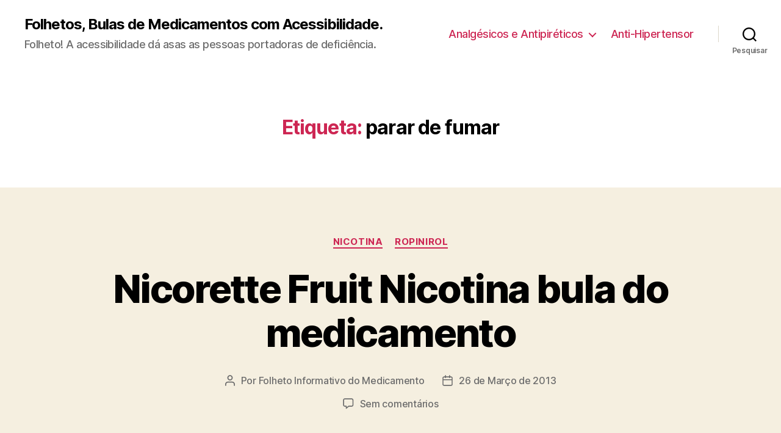

--- FILE ---
content_type: text/html; charset=UTF-8
request_url: https://www.folheto.net/tag/parar-de-fumar/
body_size: 22701
content:
<!DOCTYPE html>

<html class="no-js" lang="pt-PT">

	<head>

		<meta charset="UTF-8">
		<meta name="viewport" content="width=device-width, initial-scale=1.0" >

		<link rel="profile" href="https://gmpg.org/xfn/11">

		<title>parar de fumar | Folhetos, Bulas de Medicamentos com Acessibilidade.</title>

<!-- All In One SEO Pack 3.7.1[218,299] -->
<script type="application/ld+json" class="aioseop-schema">{"@context":"https://schema.org","@graph":[{"@type":"Organization","@id":"https://www.folheto.net/#organization","url":"https://www.folheto.net/","name":"Folhetos, Bulas de Medicamentos com Acessibilidade.","sameAs":[]},{"@type":"WebSite","@id":"https://www.folheto.net/#website","url":"https://www.folheto.net/","name":"Folhetos, Bulas de Medicamentos com Acessibilidade.","publisher":{"@id":"https://www.folheto.net/#organization"}},{"@type":"CollectionPage","@id":"https://www.folheto.net/tag/parar-de-fumar/#collectionpage","url":"https://www.folheto.net/tag/parar-de-fumar/","inLanguage":"pt-PT","name":"parar de fumar","isPartOf":{"@id":"https://www.folheto.net/#website"},"breadcrumb":{"@id":"https://www.folheto.net/tag/parar-de-fumar/#breadcrumblist"}},{"@type":"BreadcrumbList","@id":"https://www.folheto.net/tag/parar-de-fumar/#breadcrumblist","itemListElement":[{"@type":"ListItem","position":1,"item":{"@type":"WebPage","@id":"https://www.folheto.net/","url":"https://www.folheto.net/","name":"Folhetos, Bulas de Medicamentos com Acessibilidade"}},{"@type":"ListItem","position":2,"item":{"@type":"WebPage","@id":"https://www.folheto.net/tag/parar-de-fumar/","url":"https://www.folheto.net/tag/parar-de-fumar/","name":"parar de fumar"}}]}]}</script>
<link rel="canonical" href="https://www.folheto.net/tag/parar-de-fumar/" />
<!-- All In One SEO Pack -->
<link rel='dns-prefetch' href='//s.w.org' />
<link rel="alternate" type="application/rss+xml" title="Folhetos, Bulas de Medicamentos com Acessibilidade. &raquo; Feed" href="https://www.folheto.net/feed/" />
<link rel="alternate" type="application/rss+xml" title="Folhetos, Bulas de Medicamentos com Acessibilidade. &raquo; Feed de comentários" href="https://www.folheto.net/comments/feed/" />
<link rel="alternate" type="application/rss+xml" title="Feed de etiquetas Folhetos, Bulas de Medicamentos com Acessibilidade. &raquo; parar de fumar" href="https://www.folheto.net/tag/parar-de-fumar/feed/" />
		<script>
			window._wpemojiSettings = {"baseUrl":"https:\/\/s.w.org\/images\/core\/emoji\/13.0.0\/72x72\/","ext":".png","svgUrl":"https:\/\/s.w.org\/images\/core\/emoji\/13.0.0\/svg\/","svgExt":".svg","source":{"concatemoji":"https:\/\/www.folheto.net\/wp-includes\/js\/wp-emoji-release.min.js?ver=5.5.1"}};
			!function(e,a,t){var r,n,o,i,p=a.createElement("canvas"),s=p.getContext&&p.getContext("2d");function c(e,t){var a=String.fromCharCode;s.clearRect(0,0,p.width,p.height),s.fillText(a.apply(this,e),0,0);var r=p.toDataURL();return s.clearRect(0,0,p.width,p.height),s.fillText(a.apply(this,t),0,0),r===p.toDataURL()}function l(e){if(!s||!s.fillText)return!1;switch(s.textBaseline="top",s.font="600 32px Arial",e){case"flag":return!c([127987,65039,8205,9895,65039],[127987,65039,8203,9895,65039])&&(!c([55356,56826,55356,56819],[55356,56826,8203,55356,56819])&&!c([55356,57332,56128,56423,56128,56418,56128,56421,56128,56430,56128,56423,56128,56447],[55356,57332,8203,56128,56423,8203,56128,56418,8203,56128,56421,8203,56128,56430,8203,56128,56423,8203,56128,56447]));case"emoji":return!c([55357,56424,8205,55356,57212],[55357,56424,8203,55356,57212])}return!1}function d(e){var t=a.createElement("script");t.src=e,t.defer=t.type="text/javascript",a.getElementsByTagName("head")[0].appendChild(t)}for(i=Array("flag","emoji"),t.supports={everything:!0,everythingExceptFlag:!0},o=0;o<i.length;o++)t.supports[i[o]]=l(i[o]),t.supports.everything=t.supports.everything&&t.supports[i[o]],"flag"!==i[o]&&(t.supports.everythingExceptFlag=t.supports.everythingExceptFlag&&t.supports[i[o]]);t.supports.everythingExceptFlag=t.supports.everythingExceptFlag&&!t.supports.flag,t.DOMReady=!1,t.readyCallback=function(){t.DOMReady=!0},t.supports.everything||(n=function(){t.readyCallback()},a.addEventListener?(a.addEventListener("DOMContentLoaded",n,!1),e.addEventListener("load",n,!1)):(e.attachEvent("onload",n),a.attachEvent("onreadystatechange",function(){"complete"===a.readyState&&t.readyCallback()})),(r=t.source||{}).concatemoji?d(r.concatemoji):r.wpemoji&&r.twemoji&&(d(r.twemoji),d(r.wpemoji)))}(window,document,window._wpemojiSettings);
		</script>
		<!-- folheto.net is managing ads with Advanced Ads --><script>
						advanced_ads_ready=function(){var fns=[],listener,doc=typeof document==="object"&&document,hack=doc&&doc.documentElement.doScroll,domContentLoaded="DOMContentLoaded",loaded=doc&&(hack?/^loaded|^c/:/^loaded|^i|^c/).test(doc.readyState);if(!loaded&&doc){listener=function(){doc.removeEventListener(domContentLoaded,listener);window.removeEventListener("load",listener);loaded=1;while(listener=fns.shift())listener()};doc.addEventListener(domContentLoaded,listener);window.addEventListener("load",listener)}return function(fn){loaded?setTimeout(fn,0):fns.push(fn)}}();
						</script>
		<style>
img.wp-smiley,
img.emoji {
	display: inline !important;
	border: none !important;
	box-shadow: none !important;
	height: 1em !important;
	width: 1em !important;
	margin: 0 .07em !important;
	vertical-align: -0.1em !important;
	background: none !important;
	padding: 0 !important;
}
</style>
	<link rel='stylesheet' id='yarppWidgetCss-css'  href='https://www.folheto.net/wp-content/plugins/yet-another-related-posts-plugin/style/widget.css?ver=5.5.1' media='all' />
<link rel='stylesheet' id='wp-block-library-css'  href='https://www.folheto.net/wp-includes/css/dist/block-library/style.min.css?ver=5.5.1' media='all' />
<link rel='stylesheet' id='contact-form-7-css'  href='https://www.folheto.net/wp-content/plugins/contact-form-7/includes/css/styles.css?ver=5.2.2' media='all' />
<link rel='stylesheet' id='wp-pagenavi-css'  href='https://www.folheto.net/wp-content/plugins/wp-pagenavi/pagenavi-css.css?ver=2.70' media='all' />
<link rel='stylesheet' id='twentytwenty-style-css'  href='https://www.folheto.net/wp-content/themes/twentytwenty/style.css?ver=1.5' media='all' />
<style id='twentytwenty-style-inline-css'>
.color-accent,.color-accent-hover:hover,.color-accent-hover:focus,:root .has-accent-color,.has-drop-cap:not(:focus):first-letter,.wp-block-button.is-style-outline,a { color: #cd2653; }blockquote,.border-color-accent,.border-color-accent-hover:hover,.border-color-accent-hover:focus { border-color: #cd2653; }button,.button,.faux-button,.wp-block-button__link,.wp-block-file .wp-block-file__button,input[type="button"],input[type="reset"],input[type="submit"],.bg-accent,.bg-accent-hover:hover,.bg-accent-hover:focus,:root .has-accent-background-color,.comment-reply-link { background-color: #cd2653; }.fill-children-accent,.fill-children-accent * { fill: #cd2653; }body,.entry-title a,:root .has-primary-color { color: #000000; }:root .has-primary-background-color { background-color: #000000; }cite,figcaption,.wp-caption-text,.post-meta,.entry-content .wp-block-archives li,.entry-content .wp-block-categories li,.entry-content .wp-block-latest-posts li,.wp-block-latest-comments__comment-date,.wp-block-latest-posts__post-date,.wp-block-embed figcaption,.wp-block-image figcaption,.wp-block-pullquote cite,.comment-metadata,.comment-respond .comment-notes,.comment-respond .logged-in-as,.pagination .dots,.entry-content hr:not(.has-background),hr.styled-separator,:root .has-secondary-color { color: #6d6d6d; }:root .has-secondary-background-color { background-color: #6d6d6d; }pre,fieldset,input,textarea,table,table *,hr { border-color: #dcd7ca; }caption,code,code,kbd,samp,.wp-block-table.is-style-stripes tbody tr:nth-child(odd),:root .has-subtle-background-background-color { background-color: #dcd7ca; }.wp-block-table.is-style-stripes { border-bottom-color: #dcd7ca; }.wp-block-latest-posts.is-grid li { border-top-color: #dcd7ca; }:root .has-subtle-background-color { color: #dcd7ca; }body:not(.overlay-header) .primary-menu > li > a,body:not(.overlay-header) .primary-menu > li > .icon,.modal-menu a,.footer-menu a, .footer-widgets a,#site-footer .wp-block-button.is-style-outline,.wp-block-pullquote:before,.singular:not(.overlay-header) .entry-header a,.archive-header a,.header-footer-group .color-accent,.header-footer-group .color-accent-hover:hover { color: #cd2653; }.social-icons a,#site-footer button:not(.toggle),#site-footer .button,#site-footer .faux-button,#site-footer .wp-block-button__link,#site-footer .wp-block-file__button,#site-footer input[type="button"],#site-footer input[type="reset"],#site-footer input[type="submit"] { background-color: #cd2653; }.header-footer-group,body:not(.overlay-header) #site-header .toggle,.menu-modal .toggle { color: #000000; }body:not(.overlay-header) .primary-menu ul { background-color: #000000; }body:not(.overlay-header) .primary-menu > li > ul:after { border-bottom-color: #000000; }body:not(.overlay-header) .primary-menu ul ul:after { border-left-color: #000000; }.site-description,body:not(.overlay-header) .toggle-inner .toggle-text,.widget .post-date,.widget .rss-date,.widget_archive li,.widget_categories li,.widget cite,.widget_pages li,.widget_meta li,.widget_nav_menu li,.powered-by-wordpress,.to-the-top,.singular .entry-header .post-meta,.singular:not(.overlay-header) .entry-header .post-meta a { color: #6d6d6d; }.header-footer-group pre,.header-footer-group fieldset,.header-footer-group input,.header-footer-group textarea,.header-footer-group table,.header-footer-group table *,.footer-nav-widgets-wrapper,#site-footer,.menu-modal nav *,.footer-widgets-outer-wrapper,.footer-top { border-color: #dcd7ca; }.header-footer-group table caption,body:not(.overlay-header) .header-inner .toggle-wrapper::before { background-color: #dcd7ca; }
</style>
<link rel='stylesheet' id='twentytwenty-print-style-css'  href='https://www.folheto.net/wp-content/themes/twentytwenty/print.css?ver=1.5' media='print' />
<script src='https://www.folheto.net/wp-includes/js/jquery/jquery.js?ver=1.12.4-wp' id='jquery-core-js'></script>
<script src='https://www.folheto.net/wp-content/themes/twentytwenty/assets/js/index.js?ver=1.5' id='twentytwenty-js-js' async></script>
<link rel="https://api.w.org/" href="https://www.folheto.net/wp-json/" /><link rel="alternate" type="application/json" href="https://www.folheto.net/wp-json/wp/v2/tags/10367" /><link rel="EditURI" type="application/rsd+xml" title="RSD" href="https://www.folheto.net/xmlrpc.php?rsd" />
<link rel="wlwmanifest" type="application/wlwmanifest+xml" href="https://www.folheto.net/wp-includes/wlwmanifest.xml" /> 
<meta name="generator" content="WordPress 5.5.1" />
	<script>document.documentElement.className = document.documentElement.className.replace( 'no-js', 'js' );</script>
	
	</head>

	<body class="archive tag tag-parar-de-fumar tag-10367 wp-embed-responsive enable-search-modal has-no-pagination showing-comments show-avatars footer-top-visible">

		<a class="skip-link screen-reader-text" href="#site-content">Saltar para o conteúdo</a>
		<header id="site-header" class="header-footer-group" role="banner">

			<div class="header-inner section-inner">

				<div class="header-titles-wrapper">

					
						<button class="toggle search-toggle mobile-search-toggle" data-toggle-target=".search-modal" data-toggle-body-class="showing-search-modal" data-set-focus=".search-modal .search-field" aria-expanded="false">
							<span class="toggle-inner">
								<span class="toggle-icon">
									<svg class="svg-icon" aria-hidden="true" role="img" focusable="false" xmlns="http://www.w3.org/2000/svg" width="23" height="23" viewBox="0 0 23 23"><path d="M38.710696,48.0601792 L43,52.3494831 L41.3494831,54 L37.0601792,49.710696 C35.2632422,51.1481185 32.9839107,52.0076499 30.5038249,52.0076499 C24.7027226,52.0076499 20,47.3049272 20,41.5038249 C20,35.7027226 24.7027226,31 30.5038249,31 C36.3049272,31 41.0076499,35.7027226 41.0076499,41.5038249 C41.0076499,43.9839107 40.1481185,46.2632422 38.710696,48.0601792 Z M36.3875844,47.1716785 C37.8030221,45.7026647 38.6734666,43.7048964 38.6734666,41.5038249 C38.6734666,36.9918565 35.0157934,33.3341833 30.5038249,33.3341833 C25.9918565,33.3341833 22.3341833,36.9918565 22.3341833,41.5038249 C22.3341833,46.0157934 25.9918565,49.6734666 30.5038249,49.6734666 C32.7048964,49.6734666 34.7026647,48.8030221 36.1716785,47.3875844 C36.2023931,47.347638 36.2360451,47.3092237 36.2726343,47.2726343 C36.3092237,47.2360451 36.347638,47.2023931 36.3875844,47.1716785 Z" transform="translate(-20 -31)" /></svg>								</span>
								<span class="toggle-text">Pesquisar</span>
							</span>
						</button><!-- .search-toggle -->

					
					<div class="header-titles">

						<div class="site-title faux-heading"><a href="https://www.folheto.net/">Folhetos, Bulas de Medicamentos com Acessibilidade.</a></div><div class="site-description">Folheto! A acessibilidade dá asas as pessoas portadoras de deficiência.</div><!-- .site-description -->
					</div><!-- .header-titles -->

					<button class="toggle nav-toggle mobile-nav-toggle" data-toggle-target=".menu-modal"  data-toggle-body-class="showing-menu-modal" aria-expanded="false" data-set-focus=".close-nav-toggle">
						<span class="toggle-inner">
							<span class="toggle-icon">
								<svg class="svg-icon" aria-hidden="true" role="img" focusable="false" xmlns="http://www.w3.org/2000/svg" width="26" height="7" viewBox="0 0 26 7"><path fill-rule="evenodd" d="M332.5,45 C330.567003,45 329,43.4329966 329,41.5 C329,39.5670034 330.567003,38 332.5,38 C334.432997,38 336,39.5670034 336,41.5 C336,43.4329966 334.432997,45 332.5,45 Z M342,45 C340.067003,45 338.5,43.4329966 338.5,41.5 C338.5,39.5670034 340.067003,38 342,38 C343.932997,38 345.5,39.5670034 345.5,41.5 C345.5,43.4329966 343.932997,45 342,45 Z M351.5,45 C349.567003,45 348,43.4329966 348,41.5 C348,39.5670034 349.567003,38 351.5,38 C353.432997,38 355,39.5670034 355,41.5 C355,43.4329966 353.432997,45 351.5,45 Z" transform="translate(-329 -38)" /></svg>							</span>
							<span class="toggle-text">Menu</span>
						</span>
					</button><!-- .nav-toggle -->

				</div><!-- .header-titles-wrapper -->

				<div class="header-navigation-wrapper">

					
							<nav class="primary-menu-wrapper" aria-label="Horizontal" role="navigation">

								<ul class="primary-menu reset-list-style">

								<li id="menu-item-9355" class="menu-item menu-item-type-taxonomy menu-item-object-category menu-item-has-children menu-item-9355"><a href="https://www.folheto.net/category/analgesicos-e-antipireticos/">Analgésicos e Antipiréticos</a><span class="icon"></span>
<ul class="sub-menu">
	<li id="menu-item-9356" class="menu-item menu-item-type-taxonomy menu-item-object-category menu-item-9356"><a href="https://www.folheto.net/category/antiepilepticos-e-anticonvulsivantes/carbamazepina/">Carbamazepina</a></li>
	<li id="menu-item-9357" class="menu-item menu-item-type-taxonomy menu-item-object-category menu-item-9357"><a href="https://www.folheto.net/category/laxantes-osmoticos/cloreto-de-sodio/">Cloreto de sódio</a></li>
</ul>
</li>
<li id="menu-item-9358" class="menu-item menu-item-type-taxonomy menu-item-object-category menu-item-9358"><a href="https://www.folheto.net/category/anti-hipertensor/">Anti-Hipertensor</a></li>

								</ul>

							</nav><!-- .primary-menu-wrapper -->

						
						<div class="header-toggles hide-no-js">

						
							<div class="toggle-wrapper search-toggle-wrapper">

								<button class="toggle search-toggle desktop-search-toggle" data-toggle-target=".search-modal" data-toggle-body-class="showing-search-modal" data-set-focus=".search-modal .search-field" aria-expanded="false">
									<span class="toggle-inner">
										<svg class="svg-icon" aria-hidden="true" role="img" focusable="false" xmlns="http://www.w3.org/2000/svg" width="23" height="23" viewBox="0 0 23 23"><path d="M38.710696,48.0601792 L43,52.3494831 L41.3494831,54 L37.0601792,49.710696 C35.2632422,51.1481185 32.9839107,52.0076499 30.5038249,52.0076499 C24.7027226,52.0076499 20,47.3049272 20,41.5038249 C20,35.7027226 24.7027226,31 30.5038249,31 C36.3049272,31 41.0076499,35.7027226 41.0076499,41.5038249 C41.0076499,43.9839107 40.1481185,46.2632422 38.710696,48.0601792 Z M36.3875844,47.1716785 C37.8030221,45.7026647 38.6734666,43.7048964 38.6734666,41.5038249 C38.6734666,36.9918565 35.0157934,33.3341833 30.5038249,33.3341833 C25.9918565,33.3341833 22.3341833,36.9918565 22.3341833,41.5038249 C22.3341833,46.0157934 25.9918565,49.6734666 30.5038249,49.6734666 C32.7048964,49.6734666 34.7026647,48.8030221 36.1716785,47.3875844 C36.2023931,47.347638 36.2360451,47.3092237 36.2726343,47.2726343 C36.3092237,47.2360451 36.347638,47.2023931 36.3875844,47.1716785 Z" transform="translate(-20 -31)" /></svg>										<span class="toggle-text">Pesquisar</span>
									</span>
								</button><!-- .search-toggle -->

							</div>

							
						</div><!-- .header-toggles -->
						
				</div><!-- .header-navigation-wrapper -->

			</div><!-- .header-inner -->

			<div class="search-modal cover-modal header-footer-group" data-modal-target-string=".search-modal">

	<div class="search-modal-inner modal-inner">

		<div class="section-inner">

			<form role="search" aria-label="Pesquisar por:" method="get" class="search-form" action="https://www.folheto.net/">
	<label for="search-form-1">
		<span class="screen-reader-text">Pesquisar por:</span>
		<input type="search" id="search-form-1" class="search-field" placeholder="Pesquisar &hellip;" value="" name="s" />
	</label>
	<input type="submit" class="search-submit" value="Pesquisar" />
</form>

			<button class="toggle search-untoggle close-search-toggle fill-children-current-color" data-toggle-target=".search-modal" data-toggle-body-class="showing-search-modal" data-set-focus=".search-modal .search-field" aria-expanded="false">
				<span class="screen-reader-text">Fechar pesquisa</span>
				<svg class="svg-icon" aria-hidden="true" role="img" focusable="false" xmlns="http://www.w3.org/2000/svg" width="16" height="16" viewBox="0 0 16 16"><polygon fill="" fill-rule="evenodd" points="6.852 7.649 .399 1.195 1.445 .149 7.899 6.602 14.352 .149 15.399 1.195 8.945 7.649 15.399 14.102 14.352 15.149 7.899 8.695 1.445 15.149 .399 14.102" /></svg>			</button><!-- .search-toggle -->

		</div><!-- .section-inner -->

	</div><!-- .search-modal-inner -->

</div><!-- .menu-modal -->

		</header><!-- #site-header -->

		
<div class="menu-modal cover-modal header-footer-group" data-modal-target-string=".menu-modal">

	<div class="menu-modal-inner modal-inner">

		<div class="menu-wrapper section-inner">

			<div class="menu-top">

				<button class="toggle close-nav-toggle fill-children-current-color" data-toggle-target=".menu-modal" data-toggle-body-class="showing-menu-modal" aria-expanded="false" data-set-focus=".menu-modal">
					<span class="toggle-text">Fechar menu</span>
					<svg class="svg-icon" aria-hidden="true" role="img" focusable="false" xmlns="http://www.w3.org/2000/svg" width="16" height="16" viewBox="0 0 16 16"><polygon fill="" fill-rule="evenodd" points="6.852 7.649 .399 1.195 1.445 .149 7.899 6.602 14.352 .149 15.399 1.195 8.945 7.649 15.399 14.102 14.352 15.149 7.899 8.695 1.445 15.149 .399 14.102" /></svg>				</button><!-- .nav-toggle -->

				
					<nav class="mobile-menu" aria-label="Dispositivos móveis" role="navigation">

						<ul class="modal-menu reset-list-style">

						<li class="menu-item menu-item-type-taxonomy menu-item-object-category menu-item-has-children menu-item-9355"><div class="ancestor-wrapper"><a href="https://www.folheto.net/category/analgesicos-e-antipireticos/">Analgésicos e Antipiréticos</a><button class="toggle sub-menu-toggle fill-children-current-color" data-toggle-target=".menu-modal .menu-item-9355 > .sub-menu" data-toggle-type="slidetoggle" data-toggle-duration="250" aria-expanded="false"><span class="screen-reader-text">Mostrar submenu</span><svg class="svg-icon" aria-hidden="true" role="img" focusable="false" xmlns="http://www.w3.org/2000/svg" width="20" height="12" viewBox="0 0 20 12"><polygon fill="" fill-rule="evenodd" points="1319.899 365.778 1327.678 358 1329.799 360.121 1319.899 370.021 1310 360.121 1312.121 358" transform="translate(-1310 -358)" /></svg></button></div><!-- .ancestor-wrapper -->
<ul class="sub-menu">
	<li class="menu-item menu-item-type-taxonomy menu-item-object-category menu-item-9356"><div class="ancestor-wrapper"><a href="https://www.folheto.net/category/antiepilepticos-e-anticonvulsivantes/carbamazepina/">Carbamazepina</a></div><!-- .ancestor-wrapper --></li>
	<li class="menu-item menu-item-type-taxonomy menu-item-object-category menu-item-9357"><div class="ancestor-wrapper"><a href="https://www.folheto.net/category/laxantes-osmoticos/cloreto-de-sodio/">Cloreto de sódio</a></div><!-- .ancestor-wrapper --></li>
</ul>
</li>
<li class="menu-item menu-item-type-taxonomy menu-item-object-category menu-item-9358"><div class="ancestor-wrapper"><a href="https://www.folheto.net/category/anti-hipertensor/">Anti-Hipertensor</a></div><!-- .ancestor-wrapper --></li>

						</ul>

					</nav>

					
			</div><!-- .menu-top -->

			<div class="menu-bottom">

				
			</div><!-- .menu-bottom -->

		</div><!-- .menu-wrapper -->

	</div><!-- .menu-modal-inner -->

</div><!-- .menu-modal -->

<main id="site-content" role="main">

	
		<header class="archive-header has-text-align-center header-footer-group">

			<div class="archive-header-inner section-inner medium">

									<h1 class="archive-title"><span class="color-accent">Etiqueta:</span> <span>parar de fumar</span></h1>
				
				
			</div><!-- .archive-header-inner -->

		</header><!-- .archive-header -->

		
<article class="post-9100 post type-post status-publish format-standard hentry category-nicotina-tratamento-da-dependencia-de-drogas category-ropinirol tag-a-nicotina tag-deixar-de-fumar tag-gomas-para-mascar tag-nicorette-fruit tag-parar-de-fumar" id="post-9100">

	
<header class="entry-header has-text-align-center">

	<div class="entry-header-inner section-inner medium">

		
			<div class="entry-categories">
				<span class="screen-reader-text">Categorias</span>
				<div class="entry-categories-inner">
					<a href="https://www.folheto.net/category/tratamento-da-dependencia-de-drogas/nicotina-tratamento-da-dependencia-de-drogas/" rel="category tag">Nicotina</a> <a href="https://www.folheto.net/category/dopaminomimeticos/ropinirol/" rel="category tag">Ropinirol</a>				</div><!-- .entry-categories-inner -->
			</div><!-- .entry-categories -->

			<h2 class="entry-title heading-size-1"><a href="https://www.folheto.net/nicorette-fruit-nicotina-bula-do-medicamento/">Nicorette Fruit Nicotina bula do medicamento</a></h2>
		<div class="post-meta-wrapper post-meta-single post-meta-single-top">

			<ul class="post-meta">

									<li class="post-author meta-wrapper">
						<span class="meta-icon">
							<span class="screen-reader-text">Autor do artigo</span>
							<svg class="svg-icon" aria-hidden="true" role="img" focusable="false" xmlns="http://www.w3.org/2000/svg" width="18" height="20" viewBox="0 0 18 20"><path fill="" d="M18,19 C18,19.5522847 17.5522847,20 17,20 C16.4477153,20 16,19.5522847 16,19 L16,17 C16,15.3431458 14.6568542,14 13,14 L5,14 C3.34314575,14 2,15.3431458 2,17 L2,19 C2,19.5522847 1.55228475,20 1,20 C0.44771525,20 0,19.5522847 0,19 L0,17 C0,14.2385763 2.23857625,12 5,12 L13,12 C15.7614237,12 18,14.2385763 18,17 L18,19 Z M9,10 C6.23857625,10 4,7.76142375 4,5 C4,2.23857625 6.23857625,0 9,0 C11.7614237,0 14,2.23857625 14,5 C14,7.76142375 11.7614237,10 9,10 Z M9,8 C10.6568542,8 12,6.65685425 12,5 C12,3.34314575 10.6568542,2 9,2 C7.34314575,2 6,3.34314575 6,5 C6,6.65685425 7.34314575,8 9,8 Z" /></svg>						</span>
						<span class="meta-text">
							Por <a href="https://www.folheto.net/author/admin/">Folheto Informativo do Medicamento</a>						</span>
					</li>
										<li class="post-date meta-wrapper">
						<span class="meta-icon">
							<span class="screen-reader-text">Data do artigo</span>
							<svg class="svg-icon" aria-hidden="true" role="img" focusable="false" xmlns="http://www.w3.org/2000/svg" width="18" height="19" viewBox="0 0 18 19"><path fill="" d="M4.60069444,4.09375 L3.25,4.09375 C2.47334957,4.09375 1.84375,4.72334957 1.84375,5.5 L1.84375,7.26736111 L16.15625,7.26736111 L16.15625,5.5 C16.15625,4.72334957 15.5266504,4.09375 14.75,4.09375 L13.3993056,4.09375 L13.3993056,4.55555556 C13.3993056,5.02154581 13.0215458,5.39930556 12.5555556,5.39930556 C12.0895653,5.39930556 11.7118056,5.02154581 11.7118056,4.55555556 L11.7118056,4.09375 L6.28819444,4.09375 L6.28819444,4.55555556 C6.28819444,5.02154581 5.9104347,5.39930556 5.44444444,5.39930556 C4.97845419,5.39930556 4.60069444,5.02154581 4.60069444,4.55555556 L4.60069444,4.09375 Z M6.28819444,2.40625 L11.7118056,2.40625 L11.7118056,1 C11.7118056,0.534009742 12.0895653,0.15625 12.5555556,0.15625 C13.0215458,0.15625 13.3993056,0.534009742 13.3993056,1 L13.3993056,2.40625 L14.75,2.40625 C16.4586309,2.40625 17.84375,3.79136906 17.84375,5.5 L17.84375,15.875 C17.84375,17.5836309 16.4586309,18.96875 14.75,18.96875 L3.25,18.96875 C1.54136906,18.96875 0.15625,17.5836309 0.15625,15.875 L0.15625,5.5 C0.15625,3.79136906 1.54136906,2.40625 3.25,2.40625 L4.60069444,2.40625 L4.60069444,1 C4.60069444,0.534009742 4.97845419,0.15625 5.44444444,0.15625 C5.9104347,0.15625 6.28819444,0.534009742 6.28819444,1 L6.28819444,2.40625 Z M1.84375,8.95486111 L1.84375,15.875 C1.84375,16.6516504 2.47334957,17.28125 3.25,17.28125 L14.75,17.28125 C15.5266504,17.28125 16.15625,16.6516504 16.15625,15.875 L16.15625,8.95486111 L1.84375,8.95486111 Z" /></svg>						</span>
						<span class="meta-text">
							<a href="https://www.folheto.net/nicorette-fruit-nicotina-bula-do-medicamento/">26 de Março de 2013</a>
						</span>
					</li>
										<li class="post-comment-link meta-wrapper">
						<span class="meta-icon">
							<svg class="svg-icon" aria-hidden="true" role="img" focusable="false" xmlns="http://www.w3.org/2000/svg" width="19" height="19" viewBox="0 0 19 19"><path d="M9.43016863,13.2235931 C9.58624731,13.094699 9.7823475,13.0241935 9.98476849,13.0241935 L15.0564516,13.0241935 C15.8581553,13.0241935 16.5080645,12.3742843 16.5080645,11.5725806 L16.5080645,3.44354839 C16.5080645,2.64184472 15.8581553,1.99193548 15.0564516,1.99193548 L3.44354839,1.99193548 C2.64184472,1.99193548 1.99193548,2.64184472 1.99193548,3.44354839 L1.99193548,11.5725806 C1.99193548,12.3742843 2.64184472,13.0241935 3.44354839,13.0241935 L5.76612903,13.0241935 C6.24715123,13.0241935 6.63709677,13.4141391 6.63709677,13.8951613 L6.63709677,15.5301903 L9.43016863,13.2235931 Z M3.44354839,14.766129 C1.67980032,14.766129 0.25,13.3363287 0.25,11.5725806 L0.25,3.44354839 C0.25,1.67980032 1.67980032,0.25 3.44354839,0.25 L15.0564516,0.25 C16.8201997,0.25 18.25,1.67980032 18.25,3.44354839 L18.25,11.5725806 C18.25,13.3363287 16.8201997,14.766129 15.0564516,14.766129 L10.2979143,14.766129 L6.32072889,18.0506004 C5.75274472,18.5196577 4.89516129,18.1156602 4.89516129,17.3790323 L4.89516129,14.766129 L3.44354839,14.766129 Z" /></svg>						</span>
						<span class="meta-text">
							<a href="https://www.folheto.net/nicorette-fruit-nicotina-bula-do-medicamento/#respond">Sem comentários<span class="screen-reader-text"> em Nicorette Fruit Nicotina bula do medicamento</span></a>						</span>
					</li>
					
			</ul><!-- .post-meta -->

		</div><!-- .post-meta-wrapper -->

		
	</div><!-- .entry-header-inner -->

</header><!-- .entry-header -->

	<div class="post-inner thin ">

		<div class="entry-content">

			<div id="HOTWordsTxt"><p>Neste folheto: <br /><a href="#1">1. O que é Nicorette Fruit e para que é utilizado </a><br /><a href="#2">2. Antes de tomar Nicorette Fruit  </a><br /><a href="#3">3. Como tomar Nicorette Fruit  </a><br /><a href="#4">4. Efeitos secundários possíveis </a><br /><a href="#5">5. Como conservar Nicorette Fruit  </a><br /><a href="#6">6. Outras informações </a></p>
<p>
 <br />FOLHETO INFORMATIVO: INFORMAÇÃO PARA O UTILIZADOR </p>
<p>Nicorette Fruit 2 mg gomas para mascar medicamentosas <br />Nicorette Fruit 4 mg gomas para mascar medicamentosas <br />Nicotina </p>
<p>Este folheto contém informações importantes para si. Leia-o atentamente. <br />Este medicamento pode ser adquirido sem receita médica. No entanto, é necessárioutilizar Nicorette Fruit com precaução para obter os devidos resultados. <br />Conserve este folheto. Pode ter necessidade de o reler. <br />Caso precise de esclarecimentos ou conselhos, consulte o seu farmacêutico. <br />Se algum dos efeitos secundários se agravar ou se detectar quaisquer efeitos secundáriosnão mencionados neste folheto, informe o seu médico ou farmacêutico.  <br />Deve contactar um médico se não conseguir deixar de fumar após 6 meses de tratamentocom Nicorette Fruit.  </p>
<p>Neste folheto: </p>
<p><a name="1"></a></p>
<h2>1. O QUE É NICORETTE FRUIT E PARA QUE É UTILIZADO </h2>
</p>
<p>Nicorette Fruit pertence a um grupo de medicamentos que são utilizados para ajudá-lo aparar de fumar. </p>
<p>Nicorette Fruit é utilizado na redução dos sintomas de desejo e de privação da nicotinaque surgem quando se pára de fumar. Nicorette Fruit também pode ser utilizado naredução dos sintomas de desejo e de privação da nicotina em alturas em que não se podeou não se pretende fumar (ex: em locais onde é proibido fumar). Adicionalmente, <br />Nicorette Fruit pode ser utilizado para reduzir o número de cigarros fumados quando seestá a tentar parar de fumar. </p>
<p>Ao interromper subitamente o aporte de nicotina ao seu organismo através do tabaco,pode sentir diferentes tipos de desconforto, designados por sintomas de privação. Atravésde Nicorette Fruit pode prevenir ou, pelo menos, reduzir esse desconforto, ao assegurar aadministração de uma pequena quantidade de nicotina ao seu corpo durante um curtoperíodo de tempo. </p>
<p>Geralmente, o aconselhamento e apoio melhoram a taxa de sucesso. </p>
<p>
 </p>
<p><a name="2"></a></p>
<h2>2. ANTES DE TOMAR NICORETTE FRUIT  </h2>
</p>
<p>Não tome Nicorette Fruit: <br />Se tem alergia (hipersensibilidade) à nicotina ou a qualquer outro componente de <br />Nicorette Fruit;  <br />Se sofre de doença cardíaca grave (ex: angina de peito instável, arritmia grave); <br />Se sofreu recentemente (nos últimos 3 meses) um ataque cardíaco ou um AVC. </p>
<p>Tome especial cuidado com Nicorette Fruit: <br />Contacte o seu médico se sofrer de: <br />Doenças cardiovasculares graves; <br />Tensão arterial elevada que não esteja a ser tratada; <br />Doença hepática grave ou moderada; <br />Doença renal grave; <br />Diabetes; <br />Problemas na glândula tiróide; <br />Problemas na medula supra-renal (feocromocitoma); <br />Úlcera do estômago. </p>
<p>Os indivíduos com menos de 18 anos de idade não devem utilizar Nicorette Fruit,excepto quando prescrito por um médico. Nicorette Fruit não deve ser utilizado por nãofumadores. </p>
<p>A goma para mascar medicamentosa pode aderir à dentadura, e em casos raros, podedanificá-la. </p>
<p>As doses indicadas em adultos podem causar envenenamento grave ou mesmo a morteem crianças pequenas. Desta forma, é essencial que mantenha sempre as gomas paramascar medicamentosas de Nicorette Fruit fora do alcance e da vista das crianças. </p>
<p>Utilizar Nicorette Fruit com outros medicamentos <br />Informe o seu médico ou farmacêutico se estiver a tomar ou tiver tomado recentementeoutros medicamentos, incluindo medicamentos obtidos sem receita médica. Esta situação <br />é particularmente importante se estiver a tomar medicamentos que contenham teofilina,tacrina, clozapina, ropinirol, flecainida ou pentazocina. </p>
<p>Gravidez e aleitamento <br />É muito importante parar de fumar durante a gravidez, dado que o consumo de tabacopode prejudicar o crescimento do seu bebé. Idealmente deverá tentar parar de fumar semrecorrer a medicamentos que contenham nicotina. Caso não seja possível, o Nicorette <br />Fruit deverá ser utilizado apenas após aconselhamento do profissional de saúde que está aacompanhar a sua gravidez, do seu médico de família ou do médico de um centroespecializado na prestação de auxílio a pessoas que pretendem deixar de fumar.  </p>
<p>Nicorette Fruit deve ser evitado durante a fase de aleitamento, dado que a nicotina éencontrada no leite materno e pode afectar o seu bebé. Caso o seu médico tenharecomendado a utilização de Nicorette Fruit durante a fase de aleitamento, deverá tomaros comprimidos logo após a amamentação. </p>
<p>Condução de veículos e utilização de máquinas <br />Não foram observados quaisquer efeitos sobre a capacidade de conduzir ou utilizarmáquinas. </p>
<p>Informações importantes sobre alguns componentes de Nicorette Fruit <br />Nicorette Fruit contém xilitol, que pode ter um efeito laxante. Valor calórico: 2,4 kcal/gde xilitol, que é equivalente a 1,4 kcal por goma para mascar medicamentosa (Nicorette <br />Fruit 2 mg e 4 mg). </p>
<p><a name="3"></a></p>
<h2>3. COMO TOMAR NICORETTE FRUIT  </h2>
</p>
<p>Utilize Nicorette Fruit sempre de acordo com as orientações especificadas neste folhetoinformativo. Fale com o seu médico ou farmacêutico se tiver dúvidas. </p>
<p>A dose das gomas para mascar medicamentosas de Nicorette Fruit deve ser escolhidacom base na sua dependência de nicotina. Se fumar mais do que 20 cigarros por dia ou sefalhou a tentativa de deixar de fumar utilizando as gomas de 2 mg, deve iniciar otratamento com as gomas de 4 mg. Os restantes fumadores devem começar o tratamentocom as gomas de 2 mg.  </p>
<p>No início do tratamento, pode utilizar uma goma em intervalos de 1 a 2 horas. Na maioriados casos, será suficiente utilizar 8-12 gomas para mascar medicamentosas por dia. Nãodeve utilizar mais do que 24 gomas por dia.  </p>
<p>Cessação tabágica <br />O período de tratamento é individual. Normalmente, o tratamento deve durar pelo menos <br />3 meses. Após esse período, a dose de nicotina deve ser reduzida gradualmente. Otratamento deve ser descontinuado quando a dose de nicotina já estiver reduzida a 1-2gomas por dia. A utilização de Nicorette Fruit por períodos superiores a 1 ano não é,habitualmente, recomendada. </p>
<p>Alguns ex-fumadores podem necessitar de tratamento durante períodos mais prolongadospara evitar o retorno ao hábito tabágico. Deve guardar as gomas para mascarmedicamentosas não utilizadas para fazer face a um desejo súbito de fumar.   </p>
<p>Redução do hábito tabágico <br />Nicorette Fruit deve ser utilizado entre episódios de fumar, de forma a prolongar osintervalos sem fumar, com a intenção de reduzir a quantidade de cigarros fumados tantoquanto possível. Se, ao final de 6 semanas, não conseguir reduzir o número de cigarros </p>
<p>diários, deve procurar o aconselhamento de um médico. Deve fazer uma tentativa deabandono completo do hábito de fumar assim que se sentir capaz, mas sempre até 6meses após o início do tratamento. No caso de não ser possível fazer esta tentativa numperíodo de 9 meses após o início do tratamento, deve procurar o aconselhamento de ummédico. </p>
<p>A utilização de Nicorette Fruit por períodos superiores a 1 ano não é, habitualmente,recomendada. No entanto, alguns ex-fumadores podem necessitar de tratamento com asgomas para mascar durante períodos mais prolongados para evitar o retorno ao hábitotabágico. Deve guardar as gomas para mascar medicamentosas não utilizadas para fazerface a um desejo súbito de fumar.   </p>
<p>Abstinência temporária <br />Utilize uma goma para mascar medicamentosa em alturas em que não pode fumar (ex:locais onde é proibido fumar) ou noutras situações em que não pretende fumar, mas emque essa necessidade pode surgir. </p>
<p>Modo e via de administração: <br />As gomas para mascar medicamentosas são usadas por via bucal. É importante utilizaruma técnica de mastigação adequada das gomas para mascar medicamentosas. </p>
<p>Deve mastigar uma goma para mascar medicamentosa cada vez que sente necessidade defumar. Cada goma deve ser mastigada lentamente durante 30 minutos para libertar toda anicotina que contém. A nicotina é absorvida através da mucosa bucal quando a goma émastigada. </p>
<p>A nicotina engolida é destruída no estômago e eliminada, podendo também produzirsintomas desagradáveis, por isso não deve mastigar vigorosamente. </p>
<p>Se, nos primeiros dias, respeitar cuidadosamente as instruções dadas a seguir, treinar-se-áa mastigar a goma com a velocidade correcta. Isto proporcionará a quantidade adequadade nicotina e evitará os efeitos de mastigar demasiado depressa.  <br />Coloque uma goma para mascar medicamentosa de Nicorette Fruit na boca, mastiguelentamente demorando alguns segundos entre cada mastigação;  <br />Faça isto durante cerca de 10 mastigações e deixe a goma sob o lábio ou a bochechadurante um ou dois minutos; <br />Faça cerca de mais 10 mastigações e descanse de novo; <br />Continue a mastigar deste modo durante cerca de 30 minutos; <br />Pode aumentar a velocidade de mastigação, dependendo da sua necessidade, ou dequando se adaptar ao sabor da goma para mascar medicamentosa. </p>
<p>Se tomar mais Nicorette Fruit do que deveria <br />Se tomar mais Nicorette Fruit do que deveria ou se uma criança tomar Nicorette Fruit,contacte um médico ou um serviço de urgência imediatamente. </p>
<p>Os sintomas de sobredosagem são náuseas, produção excessiva de saliva, dor noestômago, diarreia, transpiração, dor de cabeça, tonturas, alterações ao nível da audição esensação de fraqueza. Para doses elevadas, estes sintomas podem ser seguidos porpressão arterial baixa, pulso fraco e irregular, dificuldades respiratórias, cansaço extremo,colapso circulatório e convulsões generalizadas. </p>
<p>Caso ainda tenha dúvidas sobre a utilização deste medicamento, fale com o seu médicoou farmacêutico. </p>
<p><a name="4"></a></p>
<h2>4. EFEITOS SECUNDÁRIOS POSSÍVEIS  </h2>
</p>
<p>Como todos os medicamentos, Nicorette Fruit pode causar efeitos secundários, noentanto estes não se manifestam em todas as pessoas. </p>
<p>Nicorette Fruit pode provocar os mesmos efeitos secundários que a nicotina, mas deforma diferente. Os efeitos secundários são geralmente dependentes da dose. </p>
<p>Os efeitos secundários muito frequentes (que podem ocorrer em mais do que 1 em 10utilizadores) especialmente durante as primeiras semanas são: <br />Irritação na boca ou garganta. </p>
<p>Outros efeitos secundários muito frequentes (que podem ocorrer em mais do que 1 em 10utilizadores) são: <br />Dores de cabeça <br />
? Mal-estar gastrointestinal <br />
Náuseas   ? Dores nos maxilares <br />Soluços    </p>
<p>Os efeitos secundários frequentes (que podem ocorrer em mais do que 1 em 100utilizadores e em menos do que 1 em 10 utilizadores) são: <br />? Tonturas <br />
? Vómitos </p>
<p>Os efeitos secundários pouco frequentes (que podem ocorrer em mais do que 1 em 1000utilizadores e em menos do que 1 em 100 utilizadores) é: <br />? Palpitações <br />
? Irritação da pele </p>
<p>Um efeito secundário raro (que pode ocorrer em mais do que 1 em 10000 utilizadores eem menos do que 1 em 1000 utilizadores) é: <br />? Reacções alérgicas, tais como angioedema </p>
<p>Um efeito secundário muito raro (que pode ocorrer em menos do que 1 em 10000utilizadores) é: <br />? Fibrilhação cardíaca reversível </p>
<p>Alguns sintomas, tais como tonturas, dor de cabeça, dificuldade em dormir, podem estarrelacionados com os sintomas de privação que ocorrem durante a cessação tabágica epodem estar relacionados com a diminuição da quantidade de nicotina no organismo. <br />Podem ocorrer úlceras aftosas na boca quando se tenta parar de fumar, no entanto, arelação com o tratamento com nicotina não é clara. </p>
<p>Se algum dos efeitos secundários se agravar ou se detectar quaisquer efeitos secundáriosnão mencionados neste folheto, informe o seu médico ou farmacêutico. </p>
<p><a name="5"></a></p>
<h2>5. COMO CONSERVAR NICORETTE FRUIT  </h2>
</p>
<p>Manter fora do alcance e da vista das crianças. </p>
<p>Não utilize Nicorette Fruit após o prazo de validade impresso no blister e na embalagemexterior. O prazo de validade corresponde ao último dia do mês indicado. </p>
<p>Não conservar acima de 25ºC. </p>
<p>Os medicamentos não devem ser eliminados na canalização ou no lixo doméstico. <br />Pergunte ao seu farmacêutico como eliminar os medicamentos de que já não necessita. <br />Estas medidas irão contribuir para a protecção do ambiente. </p>
<p><a name="6"></a></p>
<h2>6. OUTRAS INFORMAÇÕES </h2>
</p>
<p>Qual a composição de Nicorette Fruit  </p>
<p>A substância activa é a nicotina. Cada goma para mascar medicamentosa contém 10 mgou 20 mg de um complexo resina-nicotina a 20 %, equivalente a 2 mg ou 4 mg denicotina, respectivamente. <br />Os outros componentes são: goma base, xilitol, óleo essencial de hortelã-pimenta,carbonato de sódio anidro, Bicarbonato de sódio (apenas nas gomas de 2 mg),acessulfamo potássico, levomentol, óxido de magnésio leve, amarelo de quinoleína <br />(apenas nas gomas de 4 mg), Aroma de tutti-frutti, hipromelose, sucralose, polissorbato <br />80, xilitol, goma arábica, dióxido de titânio, cera de carnaúba. </p>
<p>Qual o aspecto de Nicorette Fruit e conteúdo da embalagem <br />Nicorette Fruit é comercializado na forma farmacêutica de gomas para mascarmedicamentosas, disponíveis nas dosagens de 2 mg e 4 mg. Embalagens de 15, 30, 105gomas para mascar medicamentosas. É possível que não sejam comercializadas todas asapresentações. </p>
<p>Titular da Autorização de Introdução no Mercado </p>
<p>Johnson &amp; Johnson, Lda. <br />Estrada Consiglieri Pedroso, 69 A,  <br />Queluz de Baixo, 2730-055 Barcarena <br />Tel.: 21 436 88 35 <br />Fabricante:  </p>
<p>McNeil AB,  <br />Norrbroplatsen 2,  <br />SE-251 09 Helsingborg, Suécia </p>
<p>Este folheto foi aprovado pela última vez em  </p></p>
</div>
		</div><!-- .entry-content -->

	</div><!-- .post-inner -->

	<div class="section-inner">
		
		<div class="post-meta-wrapper post-meta-single post-meta-single-bottom">

			<ul class="post-meta">

									<li class="post-tags meta-wrapper">
						<span class="meta-icon">
							<span class="screen-reader-text">Etiquetas</span>
							<svg class="svg-icon" aria-hidden="true" role="img" focusable="false" xmlns="http://www.w3.org/2000/svg" width="18" height="18" viewBox="0 0 18 18"><path fill="" d="M15.4496399,8.42490555 L8.66109799,1.63636364 L1.63636364,1.63636364 L1.63636364,8.66081885 L8.42522727,15.44178 C8.57869221,15.5954158 8.78693789,15.6817418 9.00409091,15.6817418 C9.22124393,15.6817418 9.42948961,15.5954158 9.58327627,15.4414581 L15.4486339,9.57610048 C15.7651495,9.25692435 15.7649133,8.74206554 15.4496399,8.42490555 Z M16.6084423,10.7304545 L10.7406818,16.59822 C10.280287,17.0591273 9.65554997,17.3181054 9.00409091,17.3181054 C8.35263185,17.3181054 7.72789481,17.0591273 7.26815877,16.5988788 L0.239976954,9.57887876 C0.0863319284,9.4254126 0,9.21716044 0,9 L0,0.818181818 C0,0.366312477 0.366312477,0 0.818181818,0 L9,0 C9.21699531,0 9.42510306,0.0862010512 9.57854191,0.239639906 L16.6084423,7.26954545 C17.5601275,8.22691012 17.5601275,9.77308988 16.6084423,10.7304545 Z M5,6 C4.44771525,6 4,5.55228475 4,5 C4,4.44771525 4.44771525,4 5,4 C5.55228475,4 6,4.44771525 6,5 C6,5.55228475 5.55228475,6 5,6 Z" /></svg>						</span>
						<span class="meta-text">
							<a href="https://www.folheto.net/tag/a-nicotina/" rel="tag">a nicotina</a>, <a href="https://www.folheto.net/tag/deixar-de-fumar/" rel="tag">deixar de fumar</a>, <a href="https://www.folheto.net/tag/gomas-para-mascar/" rel="tag">Gomas para mascar</a>, <a href="https://www.folheto.net/tag/nicorette-fruit/" rel="tag">Nicorette Fruit</a>, <a href="https://www.folheto.net/tag/parar-de-fumar/" rel="tag">parar de fumar</a>						</span>
					</li>
					
			</ul><!-- .post-meta -->

		</div><!-- .post-meta-wrapper -->

		
	</div><!-- .section-inner -->

	
</article><!-- .post -->
<hr class="post-separator styled-separator is-style-wide section-inner" aria-hidden="true" />
<article class="post-3919 post type-post status-publish format-standard hentry category-nicotina-tratamento-da-dependencia-de-drogas tag-a-nicotina tag-efeitos-secundarios-nicorette-microtab tag-nicorette-microtab-limao tag-parar-de-fumar tag-tomar-nicorette-microtab" id="post-3919">

	
<header class="entry-header has-text-align-center">

	<div class="entry-header-inner section-inner medium">

		
			<div class="entry-categories">
				<span class="screen-reader-text">Categorias</span>
				<div class="entry-categories-inner">
					<a href="https://www.folheto.net/category/tratamento-da-dependencia-de-drogas/nicotina-tratamento-da-dependencia-de-drogas/" rel="category tag">Nicotina</a>				</div><!-- .entry-categories-inner -->
			</div><!-- .entry-categories -->

			<h2 class="entry-title heading-size-1"><a href="https://www.folheto.net/nicorette-microtab-limao-bula-do-medicamento/">Nicorette Microtab Limão bula do medicamento</a></h2>
		<div class="post-meta-wrapper post-meta-single post-meta-single-top">

			<ul class="post-meta">

									<li class="post-author meta-wrapper">
						<span class="meta-icon">
							<span class="screen-reader-text">Autor do artigo</span>
							<svg class="svg-icon" aria-hidden="true" role="img" focusable="false" xmlns="http://www.w3.org/2000/svg" width="18" height="20" viewBox="0 0 18 20"><path fill="" d="M18,19 C18,19.5522847 17.5522847,20 17,20 C16.4477153,20 16,19.5522847 16,19 L16,17 C16,15.3431458 14.6568542,14 13,14 L5,14 C3.34314575,14 2,15.3431458 2,17 L2,19 C2,19.5522847 1.55228475,20 1,20 C0.44771525,20 0,19.5522847 0,19 L0,17 C0,14.2385763 2.23857625,12 5,12 L13,12 C15.7614237,12 18,14.2385763 18,17 L18,19 Z M9,10 C6.23857625,10 4,7.76142375 4,5 C4,2.23857625 6.23857625,0 9,0 C11.7614237,0 14,2.23857625 14,5 C14,7.76142375 11.7614237,10 9,10 Z M9,8 C10.6568542,8 12,6.65685425 12,5 C12,3.34314575 10.6568542,2 9,2 C7.34314575,2 6,3.34314575 6,5 C6,6.65685425 7.34314575,8 9,8 Z" /></svg>						</span>
						<span class="meta-text">
							Por <a href="https://www.folheto.net/author/admin/">Folheto Informativo do Medicamento</a>						</span>
					</li>
										<li class="post-date meta-wrapper">
						<span class="meta-icon">
							<span class="screen-reader-text">Data do artigo</span>
							<svg class="svg-icon" aria-hidden="true" role="img" focusable="false" xmlns="http://www.w3.org/2000/svg" width="18" height="19" viewBox="0 0 18 19"><path fill="" d="M4.60069444,4.09375 L3.25,4.09375 C2.47334957,4.09375 1.84375,4.72334957 1.84375,5.5 L1.84375,7.26736111 L16.15625,7.26736111 L16.15625,5.5 C16.15625,4.72334957 15.5266504,4.09375 14.75,4.09375 L13.3993056,4.09375 L13.3993056,4.55555556 C13.3993056,5.02154581 13.0215458,5.39930556 12.5555556,5.39930556 C12.0895653,5.39930556 11.7118056,5.02154581 11.7118056,4.55555556 L11.7118056,4.09375 L6.28819444,4.09375 L6.28819444,4.55555556 C6.28819444,5.02154581 5.9104347,5.39930556 5.44444444,5.39930556 C4.97845419,5.39930556 4.60069444,5.02154581 4.60069444,4.55555556 L4.60069444,4.09375 Z M6.28819444,2.40625 L11.7118056,2.40625 L11.7118056,1 C11.7118056,0.534009742 12.0895653,0.15625 12.5555556,0.15625 C13.0215458,0.15625 13.3993056,0.534009742 13.3993056,1 L13.3993056,2.40625 L14.75,2.40625 C16.4586309,2.40625 17.84375,3.79136906 17.84375,5.5 L17.84375,15.875 C17.84375,17.5836309 16.4586309,18.96875 14.75,18.96875 L3.25,18.96875 C1.54136906,18.96875 0.15625,17.5836309 0.15625,15.875 L0.15625,5.5 C0.15625,3.79136906 1.54136906,2.40625 3.25,2.40625 L4.60069444,2.40625 L4.60069444,1 C4.60069444,0.534009742 4.97845419,0.15625 5.44444444,0.15625 C5.9104347,0.15625 6.28819444,0.534009742 6.28819444,1 L6.28819444,2.40625 Z M1.84375,8.95486111 L1.84375,15.875 C1.84375,16.6516504 2.47334957,17.28125 3.25,17.28125 L14.75,17.28125 C15.5266504,17.28125 16.15625,16.6516504 16.15625,15.875 L16.15625,8.95486111 L1.84375,8.95486111 Z" /></svg>						</span>
						<span class="meta-text">
							<a href="https://www.folheto.net/nicorette-microtab-limao-bula-do-medicamento/">24 de Janeiro de 2010</a>
						</span>
					</li>
										<li class="post-comment-link meta-wrapper">
						<span class="meta-icon">
							<svg class="svg-icon" aria-hidden="true" role="img" focusable="false" xmlns="http://www.w3.org/2000/svg" width="19" height="19" viewBox="0 0 19 19"><path d="M9.43016863,13.2235931 C9.58624731,13.094699 9.7823475,13.0241935 9.98476849,13.0241935 L15.0564516,13.0241935 C15.8581553,13.0241935 16.5080645,12.3742843 16.5080645,11.5725806 L16.5080645,3.44354839 C16.5080645,2.64184472 15.8581553,1.99193548 15.0564516,1.99193548 L3.44354839,1.99193548 C2.64184472,1.99193548 1.99193548,2.64184472 1.99193548,3.44354839 L1.99193548,11.5725806 C1.99193548,12.3742843 2.64184472,13.0241935 3.44354839,13.0241935 L5.76612903,13.0241935 C6.24715123,13.0241935 6.63709677,13.4141391 6.63709677,13.8951613 L6.63709677,15.5301903 L9.43016863,13.2235931 Z M3.44354839,14.766129 C1.67980032,14.766129 0.25,13.3363287 0.25,11.5725806 L0.25,3.44354839 C0.25,1.67980032 1.67980032,0.25 3.44354839,0.25 L15.0564516,0.25 C16.8201997,0.25 18.25,1.67980032 18.25,3.44354839 L18.25,11.5725806 C18.25,13.3363287 16.8201997,14.766129 15.0564516,14.766129 L10.2979143,14.766129 L6.32072889,18.0506004 C5.75274472,18.5196577 4.89516129,18.1156602 4.89516129,17.3790323 L4.89516129,14.766129 L3.44354839,14.766129 Z" /></svg>						</span>
						<span class="meta-text">
							<a href="https://www.folheto.net/nicorette-microtab-limao-bula-do-medicamento/#respond">Sem comentários<span class="screen-reader-text"> em Nicorette Microtab Limão bula do medicamento</span></a>						</span>
					</li>
					
			</ul><!-- .post-meta -->

		</div><!-- .post-meta-wrapper -->

		
	</div><!-- .entry-header-inner -->

</header><!-- .entry-header -->

	<div class="post-inner thin ">

		<div class="entry-content">

			<div id="HOTWordsTxt"><p style="text-align: left;"><strong>Neste folheto:</strong><br />
1.<a href="#1">O que é Nicorette Microtab Limão e para que é utilizado</a><br />
2.<a href="#2">Antes de tomar Nicorette Microtab Limão</a><br />
3.<a href="#3">Como tomar Nicorette Microtab Limão</a><br />
4.<a href="#4">Efeitos secundários Nicorette Microtab Limão</a><br />
5.<a href="#5">Como conservar Nicorette Microtab Limão</a><br />
6.<a href="#6">Outras informações</a></p>
<h2 style="text-align: center;"></h2>
<h2 style="text-align: center;">Nicorette Microtab Limão 2 mg / 4 mg</h2>
<p style="text-align: center;"><em><strong>Comprimidos sublinguais</strong></em></p>
<p style="text-align: center;"><em><strong>Nicotina</strong></em></p>
<p style="text-align: center;"><em>Este folheto contém informações importantes para si. Leia-o atentamente.</em></p>
<p style="text-align: center;"><em>Este medicamento pode ser adquirido sem receita médica. No entanto, é necessário tomar Nicorette Microtab Limão com precaução para obter os devidos resultados.</em></p>
<p style="text-align: center;"><em>Caso precise de esclarecimentos ou conselhos, consulte o seu farmacêutico.</em></p>
<p style="text-align: center;"><em>Se algum dos efeitos secundários se agravar ou se detectar quaisquer efeitos secundários não mencionados neste folheto, informe o seu médico ou farmacêutico.</em></p>
<p style="text-align: center;"><em>Deve contactar o seu médico se não conseguir evitar fumar após 6 meses de tratamento com Nicorette Microtab Limão.</em></p>
<p>1.<a id="1" name="1">O QUE É NICORETTE MICROTAB LIMÃO E PARA QUE É UTILIZADO</a></p>
<p align="left">
<p align="left">Nicorette Microtab Limão pertence a um grupo de medicamentos que são utilizados para ajudá-lo a parar de fumar.</p>
<p align="left">
<p align="left">A nicotina do Nicorette Microtab Limão alivia os sintomas de desejo e de privação da nicotina que surgem quando se pára de fumar, evitando, desta forma, que se retome o hábito de fumar em fumadores motivados para deixar de fumar.</p>
<p align="left">
<p align="left">Ao parar subitamente de fornecer nicotina, através do tabaco, ao seu corpo, pode sentir diferentes tipos de desconforto, chamados de sintomas de privação. Através do Nicorette Microtab Limão pode prevenir ou, pelo menos diminuir este desconforto, ao continuar a fornecer uma pequena quantidade de nicotina ao seu corpo durante um curto período de tempo.</p>
<p>Geralmente, o aconselhamento e apoio aumentam a taxa de sucesso.</p>
<p>2.<a id="2" name="2">ANTES DE TOMAR NICORETTE MICROTAB LIMÃO</a></p>
<p align="left">Não tome Nicorette Microtab Limão:</p>
<p align="left">Se tem alergia (hipersensibilidade) à nicotina ou a qualquer outro componente de Nicorette Microtab Limão</p>
<p align="left">Se sofre de doença cardíaca grave (ex: angina de peito instável, arritmias graves)</p>
<p align="left">Se sofreu recentemente (nos últimos 3 meses) um ataque cardíaco ou um AVC</p>
<p align="left">
<p align="left">Tome especial cuidado com Nicorette Microtab Limão:</p>
<p align="left">Contacte o seu médico se sofrer de:</p>
<p align="left">Doenças cardiovasculares graves</p>
<p align="left">Tensão arterial elevada que não esteja a ser tratada</p>
<p align="left">Doença do fígado grave ou moderada</p>
<p align="left">Doença do rim grave</p>
<p align="left">Diabetes</p>
<p align="left">Problemas na glândula tiróide</p>
<p align="left">Problemas na medula supra-renal (feocromocitoma)</p>
<p align="left">Úlcera do estômago</p>
<p align="left">
<p align="left">As pessoas com menos de 18 anos de idade não devem utilizar Nicorette Microtab Limão, excepto se prescrito por um médico. Nicorette Microtab Limão não deve ser utilizado por não fumadores.</p>
<p align="left">Deve parar completamente de fumar durante o tratamento com Nicorette Microtab Limão.</p>
<p align="left">
<p align="left">As doses apropriadas a adultos podem provocar um grave envenenamento ou mesmo causar a morte a crianças pequenas. Desta forma, é essencial que mantenha sempre os comprimidos sublinguais de Nicorette Microtab Limão fora do alcance e da vista das crianças.</p>
<p align="left">
<p align="left">Tomar Nicorette Microtab Limão com outros medicamentos</p>
<p align="left">Informe o seu médico ou farmacêutico se estiver a tomar ou tiver tomado recentemente outros medicamentos, incluindo medicamentos obtidos sem receita médica. Esta situação é particularmente importante se estiver a tomar medicamentos que contenham teofilina, tacrina, clozapina, ropinirol, flecainide ou pentazocina.</p>
<p align="left">
<p align="left">Gravidez e aleitamento</p>
<p align="left">É muito importante parar de fumar durante a gravidez, visto que pode dar origem a um crescimento deficiente do seu bebé. Pode também provocar um nascimento prematuro ou mesmo o nascimento de um nado morto. Idealmente deverá tentar parar de fumar sem recorrer a medicamentos que contenham nicotina. Se não conseguir fazer isto, o Nicorette Microtab Limão deverá ser utilizado apenas após obter aconselhamento do profissional de saúde que está a acompanhar a sua gravidez, o seu médico de família ou o médico de um centro especializado na prestação de auxílio a pessoas que pretendem deixar de fumar.</p>
<p align="left">Nicorette Microtab Limão deve ser evitado durante a fase de aleitamento, dado que a nicotina é encontrada no leite materno e pode afectar a sua criança. Caso o seu médico tenha recomendado a utilização de Nicorette Microtab Limão durante a fase de aleitamento, deverá tomar os comprimidos logo após a amamentação e num intervalo superior a duas horas antes da amamentação.</p>
<p align="left">
<p align="left">Condução de veículos e utilização de máquinas</p>
<p align="left">Não foram observados quaisquer efeitos sobre a capacidade de conduzir ou utilizar máquinas.</p>
<p align="left">
<p align="left">Informações importantes sobre alguns componentes de Nicorette Microtab Limão</p>
<p align="left">Este medicamento contém aspartame (uma fonte de fenilalanina). Pode ser prejudicial para pessoas com fenilcetonúria (uma doença metabólica congénita).</p>
<p align="left">
<p align="left">
<p align="left">3.<a id="3" name="3">COMO TOMAR NICORETTE MICROTAB LIMÃO</a></p>
<p align="left">
<p align="left">Tomar Nicorette Microtab Limão sempre de acordo com as orientações especificadas neste folheto informativo. Fale com o seu médico ou farmacêutico se tiver dúvidas.</p>
<p>A dose deverá ser escolhida em função do seu nível de dependência da nicotina. Se fumar mais de 20 cigarros/dia ou se não conseguiu parar de fumar ao efectuar um tratamento anterior com Nicorette Microtab Limão 2 mg, deverá começar o novo tratamento com Nicorette Microtab Limão 4 mg.</p>
<p align="left">
<p align="left">No início do tratamento, pode tomar 1 comprimido cada 1 a 2 horas. Na maioria dos casos, são suficientes 8-12 comprimidos por dia.</p>
<p align="left">Devem ser utilizados no máximo 15 comprimidos por dia.</p>
<p align="left">
<p align="left">O Nicorette Microtab Limão deve ser utilizado por via sublingual, pelo que deverá ser colocado debaixo da língua.</p>
<p>Coloque o comprimido debaixo da língua e deixe dissolver lentamente pela saliva. Deverá demorar aproximadamente meia hora. Não mastigue, nem engula o comprimido sublingual.</p>
<p>No entanto, o risco de envenenamento é mínimo, no caso de engolir um comprimido.</p>
<p>Instruções de utilização</p>
<p align="left">Segure no blister.</p>
<p align="left">Rasgue ao longo da zona perfurada ultrapassando a perfuração transversal mais próxima.</p>
<p align="left">ATENÇÃO! Não deve separar o blister na totalidade.</p>
<p align="left">Vire o blister.</p>
<p align="left">Rasgue ao longo da pequena perfuração e um pouco do alvéolo do blister, por forma a abri-lo.</p>
<p align="left">Retire o comprimido.</p>
<p align="left">Coloque o comprimido debaixo da<br />
língua.</p>
<p align="left">Depois de remover os comprimidos, o blister ficará com o aspecto da figura.</p>
<p align="left">O blister pode ser colocado no estojo para transporte.</p>
<p align="left">
<p align="left">A duração do tratamento é individualizada.</p>
<p align="left">
<p align="left">O tratamento deverá continuar durante, aproximadamente, 2-3 meses. Em seguida, a dose de nicotina deve ser reduzida gradualmente.</p>
<p align="left">
<p align="left">O tratamento deverá terminar quando a dose está reduzida a 1-2 comprimidos/dia.</p>
<p align="left">
<p align="left">A utilização regular de Nicorette Microtab Limão para além dos 6 meses não é, habitualmente, recomendada. Em alguns casos, pode ser necessário um período de tratamento mais longo para evitar voltar a fumar. Os comprimidos que sobrarem devem ser guardados, visto que a vontade de fumar pode surgir repentinamente.</p>
<p align="left">
<p align="left">Se tomar mais Nicorette Microtab Limão do que deveria</p>
<p align="left">Pode ocorrer sobredosagem de nicotina se fumar ao mesmo tempo que estiver a tomar Nicorette Microtab Limão.</p>
<p align="left">Se tomar mais Nicorette Microtab Limão do que deveria ou se uma criança tomar Nicorette Microtab Limão, contacte um médico ou as urgências do hospital imediatamente.</p>
<p align="left">
<p align="left">Os sintomas de sobredosagem são náuseas, produção excessiva de saliva, dor no estômago, diarreia, transpiração, dor de cabeça, tonturas, alterações ao nível da audição e sensação de fraqueza. Para doses elevadas, estes sintomas podem ser seguidos por pressão arterial baixa, pulso fraco e irregular, dificuldades respiratórias, cansaço extremo, colapso circulatório e convulsões generalizadas.</p>
<p align="left">
<p align="left">Caso ainda tenha dúvidas sobre a utilização deste medicamento, fale com o seu médico ou farmacêutico.</p>
<p align="left">
<p align="left">
<p align="left">4.<a id="4" name="4">EFEITOS SECUNDÁRIOS NICORETTE MICROTAB LIMÃO</a></p>
<p align="left">
<p align="left">Como os demais medicamentos, Nicorette Microtab Limão pode causar efeitos secundários, no entanto estes não se manifestam em todas as pessoas.</p>
<p align="left">
<p align="left">Nicorette Microtab Limão pode provocar os mesmos efeitos secundários que a nicotina, mas de forma diferente. Os efeitos secundários são geralmente dependentes da dose.</p>
<p align="left">
<p align="left">Os efeitos secundários mais frequentes (que podem ocorrer em mais do que 1 em 100 utilizadores e em menos do que 1 em 10 utilizadores) especialmente durante as primeiras semanas são:</p>
<p align="left">Irritação na boca ou garganta, boca seca, sensação de queimadura na boca.</p>
<p align="left">
<p align="left">Os outros efeitos secundários frequentes (que podem ocorrer em mais do que 1 em 100 utilizadores e em menos do que 1 em 10 utilizadores) são:</p>
<ul>
<li> Tonturas  Soluços</li>
<li> Dor de cabeça  Nariz entupido</li>
<li> Naúseas  Tosse</li>
<li> Vómitos  Batimentos cardíacos irregulares</li>
<li> Formação de gases</li>
</ul>
<p align="left">
<p align="left">Um efeito secundário raro (que pode ocorrer em mais do que 1 em 10000 utilizadores e em menos do que 1 em 1000 utilizadores) é:</p>
<ul>
<li> Fibrilhação cardíaca reversível</li>
</ul>
<p align="left">
<p align="left">Contacte o seu médico se os efeitos secundários persistirem.</p>
<p align="left">
<p align="left">Alguns sintomas, tais como tonturas, dor de cabeça, dificuldade em dormir, podem estar relacionados com os sintomas de privação que ocorrem durante a cessação tabágica e podem estar relacionados com a diminuição do aporte de nicotina.</p>
<p align="left">Podem ocorrer ulceras aftosas na boca quando se tenta parar de fumar, no entanto, a relação com o tratamento com nicotina não é claro.</p>
<p align="left">
<p align="left">Se algum dos efeitos secundários se agravar ou se detectar quaisquer efeitos secundários não mencionados neste folheto, informe o seu médico ou farmacêutico.</p>
<p>5.<a id="5" name="5">COMO CONSERVAR NICORETTE MICROTAB LIMÃO</a></p>
<p>Manter fora do alcance e da vista das crianças.</p>
<p align="left">Não utilize após o prazo de validade impresso na embalagem exterior. O prazo de validade corresponde ao último dia do mês indicado.</p>
<p>Este medicamento não necessita de quaisquer precauções especiais de conservação Os medicamentos não devem ser eliminados na canalização ou no lixo doméstico. Pergunte ao seu farmacêutico como eliminar os medicamentos de que já não necessita. Estas medidas irão contribuir para a protecção do ambiente.</p>
<p align="left">
<p align="left">
<p align="left">6.<a id="6" name="6">OUTRAS INFORMAÇÕES</a></p>
<p align="left">
<p align="left">Qual a composição de Nicorette Microtab Limão</p>
<p align="left">
<p align="left">A substância activa é a nicotina. Um comprimido sublingual contém 4 mg de nicotina na forma de di-tartarato di-hidratado de nicotina.</p>
<p>Os outros componentes são: manitol, celulose microcristalina, povidona 90, metilcelulose, celulose microcristalina siliconizada, estearato de magnésio, aroma a limão (incluindo maltodextrina), aspartame (E951) e aroma adoçante (contém maltodextrina).</p>
<p align="left">
<p align="left">Qual o aspecto de Nicorette Microtab Limão e conteúdo da embalagem</p>
<p align="left">
<p align="left">Os comprimidos sublinguais são brancos ou quase brancos, planos, arredondados, com um diâmetro de 6 mm e com a gravação &#8220;N4&#8221; numa das faces.</p>
<p align="left">
<p align="left">Apresentações:</p>
<p align="left">Cartonagens com 20, 30, 90, 100 e 150 comprimidos sublinguais com um dispositivo de dispensa.</p>
<p align="left">
<p align="left">É possível que não sejam comercializadas todas as apresentações.</p>
<p>Titular da Autorização de Introdução no Mercado e Fabricante Janssen-Cilag Farmacêutica, Lda. Estrada Consiglieri Pedroso, 69 A Queluz de Baixo</p>
<p align="left">2734 503 Barcarena</p>
<p align="left">
<p align="left">Este medicamento está autorizado nos Estados Membros do EEE com os seguintes nomes:</p>
<p align="left">Áustria, Bélgica, Grécia, Hungria, Letónia, Luxemburgo, Holanda, Eslovénia: Nicorette Microtab Lemon</p>
<p>Alemanha: Nicorette Microtab 4 mg Lemon França: Nicorette Microtab Citron Espanha: Nicotrol Lemon</p>
<p align="left">
<p align="left">Este folheto foi aprovado pela última vez em 09-07-2007.</p>
</div>
		</div><!-- .entry-content -->

	</div><!-- .post-inner -->

	<div class="section-inner">
		
		<div class="post-meta-wrapper post-meta-single post-meta-single-bottom">

			<ul class="post-meta">

									<li class="post-tags meta-wrapper">
						<span class="meta-icon">
							<span class="screen-reader-text">Etiquetas</span>
							<svg class="svg-icon" aria-hidden="true" role="img" focusable="false" xmlns="http://www.w3.org/2000/svg" width="18" height="18" viewBox="0 0 18 18"><path fill="" d="M15.4496399,8.42490555 L8.66109799,1.63636364 L1.63636364,1.63636364 L1.63636364,8.66081885 L8.42522727,15.44178 C8.57869221,15.5954158 8.78693789,15.6817418 9.00409091,15.6817418 C9.22124393,15.6817418 9.42948961,15.5954158 9.58327627,15.4414581 L15.4486339,9.57610048 C15.7651495,9.25692435 15.7649133,8.74206554 15.4496399,8.42490555 Z M16.6084423,10.7304545 L10.7406818,16.59822 C10.280287,17.0591273 9.65554997,17.3181054 9.00409091,17.3181054 C8.35263185,17.3181054 7.72789481,17.0591273 7.26815877,16.5988788 L0.239976954,9.57887876 C0.0863319284,9.4254126 0,9.21716044 0,9 L0,0.818181818 C0,0.366312477 0.366312477,0 0.818181818,0 L9,0 C9.21699531,0 9.42510306,0.0862010512 9.57854191,0.239639906 L16.6084423,7.26954545 C17.5601275,8.22691012 17.5601275,9.77308988 16.6084423,10.7304545 Z M5,6 C4.44771525,6 4,5.55228475 4,5 C4,4.44771525 4.44771525,4 5,4 C5.55228475,4 6,4.44771525 6,5 C6,5.55228475 5.55228475,6 5,6 Z" /></svg>						</span>
						<span class="meta-text">
							<a href="https://www.folheto.net/tag/a-nicotina/" rel="tag">a nicotina</a>, <a href="https://www.folheto.net/tag/efeitos-secundarios-nicorette-microtab/" rel="tag">Efeitos secundários Nicorette Microtab</a>, <a href="https://www.folheto.net/tag/nicorette-microtab-limao/" rel="tag">Nicorette Microtab Limão</a>, <a href="https://www.folheto.net/tag/parar-de-fumar/" rel="tag">parar de fumar</a>, <a href="https://www.folheto.net/tag/tomar-nicorette-microtab/" rel="tag">tomar Nicorette Microtab</a>						</span>
					</li>
					
			</ul><!-- .post-meta -->

		</div><!-- .post-meta-wrapper -->

		
	</div><!-- .section-inner -->

	
</article><!-- .post -->
<hr class="post-separator styled-separator is-style-wide section-inner" aria-hidden="true" />
<article class="post-3918 post type-post status-publish format-standard hentry category-nicotina-tratamento-da-dependencia-de-drogas tag-a-nicotina tag-gravidez tag-nicorette-microtab tag-parar-de-fumar tag-produtos-de-substituicao tag-sobredosagem" id="post-3918">

	
<header class="entry-header has-text-align-center">

	<div class="entry-header-inner section-inner medium">

		
			<div class="entry-categories">
				<span class="screen-reader-text">Categorias</span>
				<div class="entry-categories-inner">
					<a href="https://www.folheto.net/category/tratamento-da-dependencia-de-drogas/nicotina-tratamento-da-dependencia-de-drogas/" rel="category tag">Nicotina</a>				</div><!-- .entry-categories-inner -->
			</div><!-- .entry-categories -->

			<h2 class="entry-title heading-size-1"><a href="https://www.folheto.net/caracteristicas-do-nicorette-microtab/">CARACTERÍSTICAS DO Nicorette Microtab bula do medicamento</a></h2>
		<div class="post-meta-wrapper post-meta-single post-meta-single-top">

			<ul class="post-meta">

									<li class="post-author meta-wrapper">
						<span class="meta-icon">
							<span class="screen-reader-text">Autor do artigo</span>
							<svg class="svg-icon" aria-hidden="true" role="img" focusable="false" xmlns="http://www.w3.org/2000/svg" width="18" height="20" viewBox="0 0 18 20"><path fill="" d="M18,19 C18,19.5522847 17.5522847,20 17,20 C16.4477153,20 16,19.5522847 16,19 L16,17 C16,15.3431458 14.6568542,14 13,14 L5,14 C3.34314575,14 2,15.3431458 2,17 L2,19 C2,19.5522847 1.55228475,20 1,20 C0.44771525,20 0,19.5522847 0,19 L0,17 C0,14.2385763 2.23857625,12 5,12 L13,12 C15.7614237,12 18,14.2385763 18,17 L18,19 Z M9,10 C6.23857625,10 4,7.76142375 4,5 C4,2.23857625 6.23857625,0 9,0 C11.7614237,0 14,2.23857625 14,5 C14,7.76142375 11.7614237,10 9,10 Z M9,8 C10.6568542,8 12,6.65685425 12,5 C12,3.34314575 10.6568542,2 9,2 C7.34314575,2 6,3.34314575 6,5 C6,6.65685425 7.34314575,8 9,8 Z" /></svg>						</span>
						<span class="meta-text">
							Por <a href="https://www.folheto.net/author/admin/">Folheto Informativo do Medicamento</a>						</span>
					</li>
										<li class="post-date meta-wrapper">
						<span class="meta-icon">
							<span class="screen-reader-text">Data do artigo</span>
							<svg class="svg-icon" aria-hidden="true" role="img" focusable="false" xmlns="http://www.w3.org/2000/svg" width="18" height="19" viewBox="0 0 18 19"><path fill="" d="M4.60069444,4.09375 L3.25,4.09375 C2.47334957,4.09375 1.84375,4.72334957 1.84375,5.5 L1.84375,7.26736111 L16.15625,7.26736111 L16.15625,5.5 C16.15625,4.72334957 15.5266504,4.09375 14.75,4.09375 L13.3993056,4.09375 L13.3993056,4.55555556 C13.3993056,5.02154581 13.0215458,5.39930556 12.5555556,5.39930556 C12.0895653,5.39930556 11.7118056,5.02154581 11.7118056,4.55555556 L11.7118056,4.09375 L6.28819444,4.09375 L6.28819444,4.55555556 C6.28819444,5.02154581 5.9104347,5.39930556 5.44444444,5.39930556 C4.97845419,5.39930556 4.60069444,5.02154581 4.60069444,4.55555556 L4.60069444,4.09375 Z M6.28819444,2.40625 L11.7118056,2.40625 L11.7118056,1 C11.7118056,0.534009742 12.0895653,0.15625 12.5555556,0.15625 C13.0215458,0.15625 13.3993056,0.534009742 13.3993056,1 L13.3993056,2.40625 L14.75,2.40625 C16.4586309,2.40625 17.84375,3.79136906 17.84375,5.5 L17.84375,15.875 C17.84375,17.5836309 16.4586309,18.96875 14.75,18.96875 L3.25,18.96875 C1.54136906,18.96875 0.15625,17.5836309 0.15625,15.875 L0.15625,5.5 C0.15625,3.79136906 1.54136906,2.40625 3.25,2.40625 L4.60069444,2.40625 L4.60069444,1 C4.60069444,0.534009742 4.97845419,0.15625 5.44444444,0.15625 C5.9104347,0.15625 6.28819444,0.534009742 6.28819444,1 L6.28819444,2.40625 Z M1.84375,8.95486111 L1.84375,15.875 C1.84375,16.6516504 2.47334957,17.28125 3.25,17.28125 L14.75,17.28125 C15.5266504,17.28125 16.15625,16.6516504 16.15625,15.875 L16.15625,8.95486111 L1.84375,8.95486111 Z" /></svg>						</span>
						<span class="meta-text">
							<a href="https://www.folheto.net/caracteristicas-do-nicorette-microtab/">29 de Junho de 2009</a>
						</span>
					</li>
										<li class="post-comment-link meta-wrapper">
						<span class="meta-icon">
							<svg class="svg-icon" aria-hidden="true" role="img" focusable="false" xmlns="http://www.w3.org/2000/svg" width="19" height="19" viewBox="0 0 19 19"><path d="M9.43016863,13.2235931 C9.58624731,13.094699 9.7823475,13.0241935 9.98476849,13.0241935 L15.0564516,13.0241935 C15.8581553,13.0241935 16.5080645,12.3742843 16.5080645,11.5725806 L16.5080645,3.44354839 C16.5080645,2.64184472 15.8581553,1.99193548 15.0564516,1.99193548 L3.44354839,1.99193548 C2.64184472,1.99193548 1.99193548,2.64184472 1.99193548,3.44354839 L1.99193548,11.5725806 C1.99193548,12.3742843 2.64184472,13.0241935 3.44354839,13.0241935 L5.76612903,13.0241935 C6.24715123,13.0241935 6.63709677,13.4141391 6.63709677,13.8951613 L6.63709677,15.5301903 L9.43016863,13.2235931 Z M3.44354839,14.766129 C1.67980032,14.766129 0.25,13.3363287 0.25,11.5725806 L0.25,3.44354839 C0.25,1.67980032 1.67980032,0.25 3.44354839,0.25 L15.0564516,0.25 C16.8201997,0.25 18.25,1.67980032 18.25,3.44354839 L18.25,11.5725806 C18.25,13.3363287 16.8201997,14.766129 15.0564516,14.766129 L10.2979143,14.766129 L6.32072889,18.0506004 C5.75274472,18.5196577 4.89516129,18.1156602 4.89516129,17.3790323 L4.89516129,14.766129 L3.44354839,14.766129 Z" /></svg>						</span>
						<span class="meta-text">
							<a href="https://www.folheto.net/caracteristicas-do-nicorette-microtab/#respond">Sem comentários<span class="screen-reader-text"> em CARACTERÍSTICAS DO Nicorette Microtab bula do medicamento</span></a>						</span>
					</li>
					
			</ul><!-- .post-meta -->

		</div><!-- .post-meta-wrapper -->

		
	</div><!-- .entry-header-inner -->

</header><!-- .entry-header -->

	<div class="post-inner thin ">

		<div class="entry-content">

			<div id="HOTWordsTxt"><h2 style="text-align: center;">RESUMO DAS CARACTERÍSTICAS DO MEDICAMENTO<br />
Nicorette Microtab</h2>
<p><em><strong>1.	NOME DO MEDICAMENTO NICORETTE MICROTAB</strong></em></p>
<p>Nicorette Microtab 2 mg comprimido sublingual</p>
<p><em><strong>2.	COMPOSIÇÃO QUALITATIVA E QUANTITATIVA DO NICORETTE MICROTAB</strong></em><br />
Cada comprimido contém 17,1 mg de nicotina betadex, equivalente a 2 mg de nicotina.<br />
Lista completa de excipientes, ver secção 6.1.</p>
<p><em><strong>3.	FORMA FARMACÊUTICA DO NICORETTE MICROTAB</strong></em><br />
Comprimido sublingual.<br />
Comprimidos brancos ou quase brancos, circulares, sem ranhuras, com a gravação &#8220;NIC&#8221; numa face e &#8220;2&#8221; na outra.</p>
<p><em><strong>4.	INFORMAÇÕES CLÍNICAS DO NICORETTE MICROTAB</strong></em></p>
<p><em><strong>4.1	Indicações terapêuticas</strong></em></p>
<p>Para o tratamento da dependência do tabaco, proporcionando alívio dos sintomas de desejo e de privação da nicotina, facilitando a suspensão do hábito tabágico em fumadores motivados a deixar de fumar.<br />
O aconselhamento e apoio, normalmente, aumentam a taxa de sucesso.</p>
<p><em><strong>4.2	Posologia e modo de administração</strong></em><br />
<em><strong>Crianças e Adolescentes</strong></em><br />
Nicorette Microtab não deve ser administrado a pessoas com menos de 18 anos de idade sem a recomendação de um médico. Não há experiência no tratamento de adolescentes com idade inferior a 18 anos com Nicorette Microtab.</p>
<p><em><strong>Adultos e Idosos</strong></em><br />
O Nicorette Microtab deverá ser colocado sob a língua, onde se dissolve lentamente (cerca de 30 minutos).</p>
<p>A dose inicial deve ser individualizada com base na dependência da nicotina evidenciada pelo doente. Os fumadores pouco dependentes devem utilizar os comprimidos de 2 mg.<br />
Os fumadores muito dependentes (critério do Teste de Fagerstrõm ou que fumam mais de 20 cigarros por dia) ou doentes que não tenham conseguido parar de fumar com os comprimidos de 2 mg devem utilizar a dosagem de 4 mg. Inicialmente, dever-se-á administrar um comprimido cada 1 a 2 horas; normalmente 8-12 comprimidos por dia serão adequados. Podem ser utilizados dois comprimidos de 2 mg em alternativa a um comprimido de 4 mg. Não deverão ser utilizados mais de trinta comprimidos sublinguais de 2 mg por dia.</p>
<p>A duração do tratamento é individual, mas é normalmente de pelo menos 2 a 3 meses. Deverá depois iniciar-se o desmame gradual dos comprimidos. O tratamento deverá terminar quando a posologia estiver reduzida a 1-2 comprimidos por dia. Quaisquer comprimidos em excesso deverão ser guardados, uma vez que o desejo de fumar pode ocorrer subitamente.</p>
<p>A utilização regular do Nicorette Microtab para além dos 6 meses não é, habitualmente, recomendada. Alguns ex-fumadores poderão necessitar de tratamento com os comprimidos durante períodos mais prolongados para evitar o retorno ao hábito tabágico.</p>
<p><em><strong>4.3	Contra-indicações</strong></em></p>
<p>Hipersensibilidade à nicotina ou a qualquer dos excipientes do comprimido sublingual. Enfarte do miocárdio recente (nos três meses). Angina de peito instável ou progressiva. Angina variante de Prinzmetal. Arritmias cardíacas graves. Acidente vascular cerebral na fase aguda.</p>
<p><em><strong>4.4	Advertências e precauções especiais de utilização</strong></em></p>
<p>Nicorette Microtab deve ser usado com precaução em doentes com doenças cardiovasculares graves (tais como, doença arterial periférica oclusiva, doença cerebrovascular, angina de peito estável e insuficiência cardíaca não compensada), vasospasmos, hipertensão não controlada, disfunção hepática grave/moderada, disfunção renal grave, úlceras duodenal e gástrica activas.</p>
<p>A nicotina, resultante da terapêutica de substituição de nicotina e do acto de fumar, causa a libertação de catecolaminas da medula supra-renal. Como tal, o Nicorette Microtab deve também ser utilizado com precaução em doentes com hipertiroidismo ou feocromocitoma.</p>
<p>Os doentes com diabetes mellitus podem necessitar de doses inferiores de insulina como resultado da cessação do acto de fumar.</p>
<p><em><strong>4.5	Interacções medicamentosas e outras formas de interacção</strong></em></p>
<p>Fumar (mas não a nicotina) está associado com o aumento da actividade da CYP1A2. Após deixar de fumar pode ocorrer uma redução da depuração dos substratos desta enzima. Este facto pode provocar um aumento dos níveis plasmáticos de alguns medicamentos com potencial importância clínica para os fármacos com uma margem terapêutica estreita; por ex., teofilina, tacrina, clozapina e ropinirol.</p>
<p>As concentrações plasmáticas de outros fármacos metabolizados em parte pela CYP1A2, por ex., imipramina, olanzapina, clomipramina e fluvoxamina podem também aumentar quando se deixa de fumar, no entanto não existem dados que suportem esta hipótese e o possível significado clínico deste efeito para os fármacos atrás referidos é desconhecido.</p>
<p>Dados limitados indicam que o metabolismo do flecainide e da pentazocina podem também ser induzidos pelo facto de se fumar.</p>
<p><em><strong>4.6	Gravidez e aleitamento<br />
Gravidez<br />
</strong></em>O acto de fumar durante a gravidez está associado a riscos, tais como o atraso no crescimento intra-uterino, o parto prematuro ou nascimento de nado morto, que parecem estar correlacionados com a quantidade de cigarros fumados e o período da gravidez, uma vez que tais efeitos são observados quando o acto de fumar é continuado no terceiro trimestre. Parar de fumar é a única intervenção mais eficaz para melhorar a saúde quer da fumadora grávida quer do seu bebé, e o mais importante é conseguir fazê-lo antes do primeiro trimestre de gravidez. Quanto mais cedo se conseguir a abstinência melhor.</p>
<p>A nicotina passa para o feto e afecta os seus movimentos respiratórios e a circulação. O efeito sobre a circulação é dependente da dose.</p>
<p>Por conseguinte, a fumadora grávida deverá ser sempre aconselhada a parar de fumar completamente sem a utilização da terapêutica de substituição da nicotina. O risco de continuar a fumar pode trazer maiores problemas para o feto comparativamente à utilização dos produtos de substituição da nicotina num programa supervisionado de suspensão do hábito tabágico. A utilização dos comprimidos sublinguais pela fumadora grávida muito dependente só deverá ser iniciada após o conselho de um médico.</p>
<p><em><strong>Aleitamento</strong></em><br />
A nicotina passa livremente para o leite materno em quantidades que podem afectar a criança, mesmo em doses terapêuticas. Deve ser evitado o uso de Nicorette Microtab durante o período de aleitamento.<br />
Se a privação do acto de fumar não for conseguida, a utilização dos comprimidos sublinguais pelas fumadoras no período de aleitamento só deverá ser iniciada após o aconselhamento de um médico. Nos casos em que a terapêutica de substituição da nicotina for utilizada durante o período de aleitamento, os comprimidos sublinguais deverão ser tomados logo após o aleitamento e nunca durante as duas horas antes.</p>
<p><em><strong>4.7	Efeitos sobre a capacidade de conduzir e utilizar máquinas</strong></em></p>
<p>O Nicorette Microtab tem uma influência nula ou negligenciável na capacidade de conduzir e utilizar máquinas.</p>
<p><em><strong>4.8 Efeitos indesejáveis</strong></em></p>
<p>O Nicorette Microtab pode causar reacções adversas semelhantes às associadas à administração de nicotina por outros meios, sendo estas dependentes da dose.</p>
<p>A maioria dos efeitos indesejáveis relatados pelo doente ocorre durante as primeiras 3-4 semanas após o início do tratamento. Durante os primeiros dias de tratamento pode ocorrer irritação na boca e na garganta. Quase todos os doentes se habituam a esta sensação após estes primeiros dias.<br />
Alguns sintomas, tais como tonturas, cefaleias e sonolência, podem estar relacionados com sintomas de privação associados com a abstinência de fumar. Pode ocorrer aumento da frequência da úlcera aftosa após abstinência de fumar. A causalidade não é clara.</p>
<p>Muito frequentes ( 1/10); frequentes ( 1/100, &lt;1/10); não frequentes ( 1/1000, &lt;1/100);<br />
raros ( 1/10000, &lt;1/1000); muito raros (&lt;1/10000), desconhecido (não pode ser calculado a partir dos dados disponíveis).</p>
<p>Doenças do sistema nervoso<br />
Frequentes	Tonturas, cefaleias<br />
Doenças gastrointestinais<br />
Frequentes	Náuseas, desconforto gastrointestinal, soluços<br />
Doenças respiratórias, torácicas e do mediastino<br />
Frequentes	Tosse<br />
Perturbações gerais e alterações no local de administração<br />
Frequentes	Boca ou garganta doridas, boca seca, sensação  de queimadura na boca, rinite<br />
Cardiopatias<br />
Frequentes	Palpitações<br />
Raros	Fibrilhação auricular reversível</p>
<p><em><strong>4.9 Sobredosagem</strong></em></p>
<p>Os sintomas de sobredosagem com nicotina podem ocorrer em doentes com baixo consumo de nicotina antes do tratamento ou se forem utilizadas concomitantemente outras fontes de nicotina.</p>
<p>Os sintomas de sobredosagem são os mesmos do envenenamento agudo com nicotina e incluem náuseas, salivação, dor abdominal, diarreia, sudação, cefaleias, tonturas, alterações da audição e fraqueza acentuada. Para doses elevadas, estes sintomas podem ser seguidos por hipotensão, pulso fraco e irregular, dificuldades respiratórias, prostração, colapso circulatório e convulsões generalizadas.<br />
As doses de nicotina que são toleradas por fumadores adultos durante o tratamento, podem provocar graves sintomas de envenenamento em crianças pequenas e podem ser fatais.</p>
<p>Tratamento da sobredosagem: A administração de nicotina deve ser suspensa imediatamente, devendo o doente ser tratado sintomaticamente. O carvão activado reduz a absorção gastrointestinal de nicotina.</p>
<p>Pensa-se que a dose oral mínima letal aguda de nicotina no homem seja 40 a 60 mg.</p>
<p><em><strong>5. PROPRIEDADES FARMACOLÓGICAS DO NICORETTE MICROTAB</strong></em></p>
<p><em><strong>5.1	Propriedades farmacodinâmicas</strong></em></p>
<p>Grupo farmacoterapêutico: 2.13.3 &#8211; Sistema Nervoso Central. Outros medicamentos com acção no Sistema Nervoso Central. Medicamentos para tratamento da dependência de drogas.<br />
Código ATC: N07BA01</p>
<p>A suspensão abrupta da utilização de produtos contendo tabaco após um período prolongado de utilização diária resulta numa síndrome de privação característica, que inclui quatro ou mais dos seguintes sintomas: disforia ou humor depressivo; insónia; irritabilidade, frustração ou fúria; ansiedade; dificuldade de concentração, inquietação ou impaciência; redução do ritmo cardíaco; e aumento do apetite ou ganho de peso. O desejo de nicotina, o qual é reconhecido como um sintoma clinicamente relevante, é também um importante elemento na suspensão da nicotina.</p>
<p>Ensaios clínicos demonstraram que os produtos de substituição da nicotina podem ajudar os fumadores a absterem-se de fumar, através do alívio destes sintomas.</p>
<p><em><strong>5.2	Propriedades farmacocinéticas</strong></em></p>
<p>A quantidade de nicotina absorvida a partir de Nicorette Microtab depende da quantidade de nicotina libertada na cavidade oral e da quantidade que é deglutida. A maior parte da nicotina libertada a partir do comprimido é absorvida através da mucosa bucal. A biodisponibilidade absoluta da nicotina após administração sublingual do comprimido é de aproximadamente 50%. A biodisponibilidade sistémica da nicotina deglutida é inferior devido à eliminação de primeira passagem. As concentrações elevadas e rapidamente alcançadas de nicotina, observadas após o acto de fumar são raramente produzidas pelo tratamento com Nicorette Microtab.</p>
<p>Estima-se que as concentrações plasmáticas de nicotina em estado estacionário atingidas após 10 doses da administração de 1 comprimido de hora em hora, são de cerca de 10 ng/ml. Após utilização ad libitum, a concentração plasmática de nicotina é cerca de 8 ng/ml, que é aproximadamente metade do valor de nicotina atingido por fumadores com dependência baixa a média.</p>
<p>Quando são administradas doses únicas de 1, 2 e 3 comprimidos, existe um ligeiro desvio na dose-linearidade da AUCinf e da Cmax. Este desvio pode ser explicado por uma maior fracção das doses mais elevadas que são deglutidas e sujeitas a eliminação de primeira passagem.</p>
<p>O volume de distribuição da nicotina após administração por via intravenosa é de cerca de 2 a 3 L/kg. A ligação da nicotina às proteínas plasmáticas é inferior a 5%. Por conseguinte, não se esperam alterações na ligação da nicotina às proteínas pela utilização concomitante de fármacos ou por alterações nas proteínas plasmáticas decorrentes de doença, que tenham efeitos significativos na cinética da nicotina.<br />
O principal órgão de eliminação é o fígado, e a depuração plasmática média é cerca de 70 L/hora, tendo como semi-vida cerca de 2 horas. Os rins e os pulmões também metabolizam a nicotina. Foram identificados mais de 20 metabolitos da nicotina; pensa-se que todos eles sejam menos activos do que o composto original.</p>
<p>O metabolito principal da nicotina no plasma, a cotinina, tem um tempo de semi-vida de 15 a 20 horas e concentrações que excedem as da nicotina em 10 vezes.</p>
<p>Os principais metabolitos urinários são a cotinina (15% da dose) e a trans-3-hidroxicotinina (45% da dose). Cerca de 10% da nicotina é excretada sob a forma inalterada na urina. No máximo 30% da nicotina pode ser excretada sob a forma inalterada na urina, com elevadas taxas de fluxo e acidificação da urina abaixo de pH 5.</p>
<p><em><strong>Disfunção renal:</strong></em><br />
A gravidade progressiva da disfunção renal encontra-se associada com o decréscimo da depuração total de nicotina. A depuração da nicotina diminuiu cerca de 50%, em média, em indivíduos com insuficiência renal grave. Foram observados níveis aumentados de nicotina em doentes fumadores a realizar hemodiálise.</p>
<p><em><strong>Disfunção hepática:</strong></em><br />
A farmacocinética da nicotina não se encontra afectada em doentes cirróticos com disfunção hepática ligeira (pontuação de 5 na escala de Child-Pugh), e encontra-se diminuída cerca de 40 a 50% em doentes cirróticos com disfunção hepática moderada (pontuação de 7 na escala de Child-Pugh). Não existe informação disponível para indivíduos com pontuação na escala de Child-Pugh &gt; 7.</p>
<p><em><strong>5.3 Dados de segurança pré-clínica</strong></em></p>
<p>Em alguns testes de genotoxicidade in vitro a nicotina foi positiva, mas existem igualmente resultados negativos com os mesmos sistemas de teste. Nos testes in vivo a nicotina foi negativa.<br />
Experiências com animais demonstraram que a nicotina induz perda pós-implantação e reduz o crescimento dos fetos.<br />
Os resultados de ensaios de carcinogenicidade não apresentaram nenhuma evidência clara de um efeito tumorigénico da nicotina.</p>
<p><em><strong>6. INFORMAÇÕES FARMACÊUTICAS DO NICORETTE MICROTAB</strong></em></p>
<p><em><strong>6.1	Lista dos excipientes</strong></em></p>
<p>Betadex Crospovidona Estearato de magnésio Sílica coloidal anidra</p>
<p><em><strong>6.2	Incompatibilidades</strong></em><br />
Não aplicável.</p>
<p><em><strong>6.3	Prazo de validade</strong></em><br />
3 anos.</p>
<p><em><strong>6.4	Precauções especiais de conservação</strong></em><br />
Não conservar acima de 30°C.</p>
<p><em><strong>6.5	Natureza e conteúdo do recipiente Apresentações:</strong></em><br />
Embalagens de cartão com 30 ou 105 comprimidos sublinguais e um dispositivo de dispensa de comprimidos. Os comprimidos são acondicionados em blisters, contendo cada um 15 comprimidos. Os blisters são constituídos por um filme de PVC/PVDC e uma folha de poliéster, alumínio e papel. O dispositivo de dispensa de comprimidos é constituído por polipropileno.</p>
<p>Embalagens de cartão com 20, 30, 90, 100 ou 150 comprimidos sublinguais. Pode estar incluído um estojo para transporte dos blisters. Os comprimidos são acondicionados em blisters de alumínio/alumínio, de abertura resistente às crianças, contendo cada um 10 comprimidos.</p>
<p>É possível que não sejam comercializadas todas as apresentações.</p>
<p><em><strong>6.6	Precauções especiais de eliminação</strong></em></p>
<p>Não existem requisitos especiais.<br />
<em><strong><br />
7.	TITULAR DA AUTORIZAÇÃO DE INTRODUÇÃO NO MERCADO</strong></em></p>
<p>Janssen-Cilag Farmacêutica, Lda.<br />
Estrada Consiglieri Pedroso, 69 A, Queluz de Baixo,<br />
2734-503 Barcarena<br />
Portugal</p>
<p><em><strong>8.	NÚMERO(S) DA AUTORIZAÇÃO DE INTRODUÇÃO NO MERCADO</strong></em></p>
<p>N.° de registo: 2828382 -30 comprimidos sublinguais, 4 mg, blister de PVC/PVDC e folha de poliéster, alumínio e papel<br />
N.° de registo: 2828481 -105 comprimidos sublinguais, 4 mg, blister de PVC/PVDC e folha de poliéster, alumínio e papel</p>
<p><em><strong>9.	DATA DA PRIMEIRA AUTORIZAÇÃO/RENOVAÇÃO DA AUTORIZAÇÃO DE INTRODUÇÃO NO MERCADO</strong></em></p>
<p>Data da primeira autorização: 10 Dezembro 1998 Data da última renovação: 12 Outubro 2007</p>
<p><em><strong>10. DATA DA REVISÃO DO TEXTO</strong></em><br />
12-10-2007</p>
</div>
		</div><!-- .entry-content -->

	</div><!-- .post-inner -->

	<div class="section-inner">
		
		<div class="post-meta-wrapper post-meta-single post-meta-single-bottom">

			<ul class="post-meta">

									<li class="post-tags meta-wrapper">
						<span class="meta-icon">
							<span class="screen-reader-text">Etiquetas</span>
							<svg class="svg-icon" aria-hidden="true" role="img" focusable="false" xmlns="http://www.w3.org/2000/svg" width="18" height="18" viewBox="0 0 18 18"><path fill="" d="M15.4496399,8.42490555 L8.66109799,1.63636364 L1.63636364,1.63636364 L1.63636364,8.66081885 L8.42522727,15.44178 C8.57869221,15.5954158 8.78693789,15.6817418 9.00409091,15.6817418 C9.22124393,15.6817418 9.42948961,15.5954158 9.58327627,15.4414581 L15.4486339,9.57610048 C15.7651495,9.25692435 15.7649133,8.74206554 15.4496399,8.42490555 Z M16.6084423,10.7304545 L10.7406818,16.59822 C10.280287,17.0591273 9.65554997,17.3181054 9.00409091,17.3181054 C8.35263185,17.3181054 7.72789481,17.0591273 7.26815877,16.5988788 L0.239976954,9.57887876 C0.0863319284,9.4254126 0,9.21716044 0,9 L0,0.818181818 C0,0.366312477 0.366312477,0 0.818181818,0 L9,0 C9.21699531,0 9.42510306,0.0862010512 9.57854191,0.239639906 L16.6084423,7.26954545 C17.5601275,8.22691012 17.5601275,9.77308988 16.6084423,10.7304545 Z M5,6 C4.44771525,6 4,5.55228475 4,5 C4,4.44771525 4.44771525,4 5,4 C5.55228475,4 6,4.44771525 6,5 C6,5.55228475 5.55228475,6 5,6 Z" /></svg>						</span>
						<span class="meta-text">
							<a href="https://www.folheto.net/tag/a-nicotina/" rel="tag">a nicotina</a>, <a href="https://www.folheto.net/tag/gravidez/" rel="tag">gravidez</a>, <a href="https://www.folheto.net/tag/nicorette-microtab/" rel="tag">NICORETTE MICROTAB</a>, <a href="https://www.folheto.net/tag/parar-de-fumar/" rel="tag">parar de fumar</a>, <a href="https://www.folheto.net/tag/produtos-de-substituicao/" rel="tag">produtos de substituição</a>, <a href="https://www.folheto.net/tag/sobredosagem/" rel="tag">SOBREDOSAGEM</a>						</span>
					</li>
					
			</ul><!-- .post-meta -->

		</div><!-- .post-meta-wrapper -->

		
	</div><!-- .section-inner -->

	
</article><!-- .post -->

	
</main><!-- #site-content -->


	<div class="footer-nav-widgets-wrapper header-footer-group">

		<div class="footer-inner section-inner">

							<div class="footer-top has-footer-menu">
					
						<nav aria-label="Rodapé" role="navigation" class="footer-menu-wrapper">

							<ul class="footer-menu reset-list-style">
								<li id="menu-item-9290" class="menu-item menu-item-type-custom menu-item-object-custom menu-item-home menu-item-9290"><a href="http://www.folheto.net/">Home</a></li>
<li id="menu-item-9291" class="menu-item menu-item-type-post_type menu-item-object-page menu-item-9291"><a href="https://www.folheto.net/sobre/">Acerca</a></li>
<li id="menu-item-9292" class="menu-item menu-item-type-post_type menu-item-object-page menu-item-9292"><a href="https://www.folheto.net/sobre/contactos-folheto-do-medicamento/">Contactos</a></li>
<li id="menu-item-9293" class="menu-item menu-item-type-post_type menu-item-object-page menu-item-9293"><a href="https://www.folheto.net/sobre/politica-de-privacidade-folheto-do-medicamento/">Privacidade</a></li>
<li id="menu-item-9294" class="menu-item menu-item-type-post_type menu-item-object-page menu-item-9294"><a href="https://www.folheto.net/sobre/termos-e-condicoes-de-uso-folheto-do-medicamento/">Termos e Condições</a></li>
							</ul>

						</nav><!-- .site-nav -->

														</div><!-- .footer-top -->

			
			
		</div><!-- .footer-inner -->

	</div><!-- .footer-nav-widgets-wrapper -->


			<footer id="site-footer" role="contentinfo" class="header-footer-group">

				<div class="section-inner">

					<div class="footer-credits">

						<p class="footer-copyright">&copy;
							2025							<a href="https://www.folheto.net/">Folhetos, Bulas de Medicamentos com Acessibilidade.</a>
						</p><!-- .footer-copyright -->

						<p class="powered-by-wordpress">
							<a href="https://pt.wordpress.org/">
								Criado com WordPress							</a>
						</p><!-- .powered-by-wordpress -->

					</div><!-- .footer-credits -->

					<a class="to-the-top" href="#site-header">
						<span class="to-the-top-long">
							To the top <span class="arrow" aria-hidden="true">&uarr;</span>						</span><!-- .to-the-top-long -->
						<span class="to-the-top-short">
							Up <span class="arrow" aria-hidden="true">&uarr;</span>						</span><!-- .to-the-top-short -->
					</a><!-- .to-the-top -->

				</div><!-- .section-inner -->

			</footer><!-- #site-footer -->

		<script src="http://ads67560.hotwords.com/show.jsp?id=67560&amp;tag=div&amp;atr=id&amp;vatr=HOTWordsTxt&amp;cor="></script><script id='contact-form-7-js-extra'>
var wpcf7 = {"apiSettings":{"root":"https:\/\/www.folheto.net\/wp-json\/contact-form-7\/v1","namespace":"contact-form-7\/v1"}};
</script>
<script src='https://www.folheto.net/wp-content/plugins/contact-form-7/includes/js/scripts.js?ver=5.2.2' id='contact-form-7-js'></script>
<script src='https://www.folheto.net/wp-includes/js/wp-embed.min.js?ver=5.5.1' id='wp-embed-js'></script>
	<script>
	/(trident|msie)/i.test(navigator.userAgent)&&document.getElementById&&window.addEventListener&&window.addEventListener("hashchange",function(){var t,e=location.hash.substring(1);/^[A-z0-9_-]+$/.test(e)&&(t=document.getElementById(e))&&(/^(?:a|select|input|button|textarea)$/i.test(t.tagName)||(t.tabIndex=-1),t.focus())},!1);
	</script>
	
	</body>
</html>
